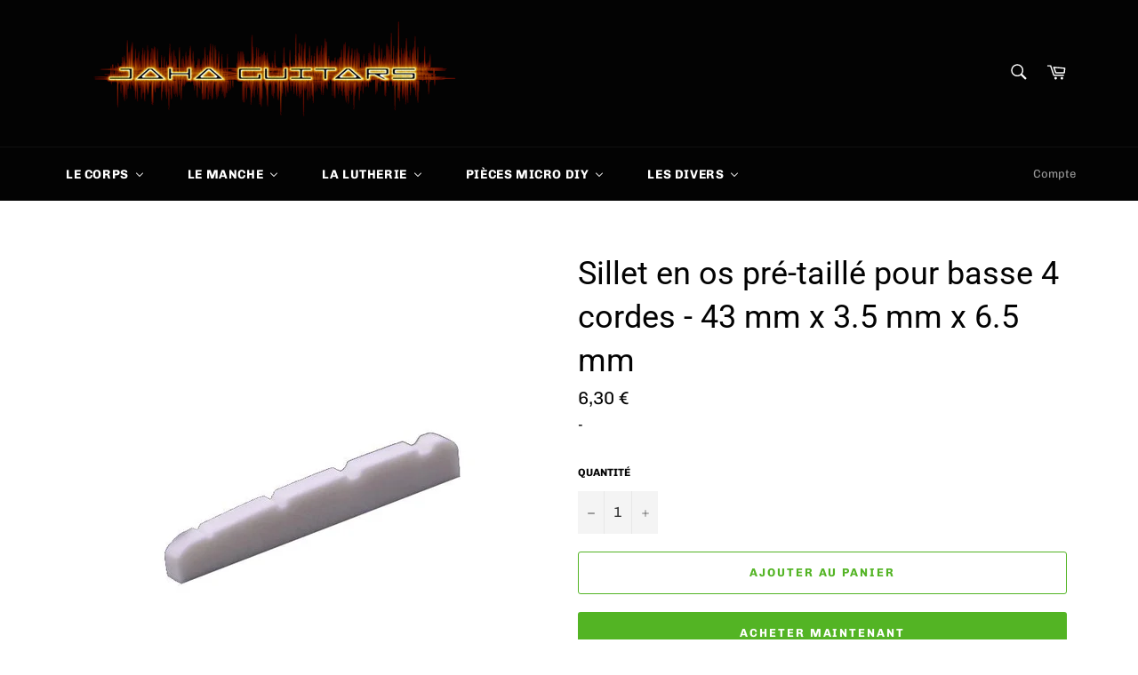

--- FILE ---
content_type: text/html; charset=utf-8
request_url: https://jahaguitars.com/products/sillet-en-os-pre-taille-pour-basse-4-cordes
body_size: 29109
content:
<!doctype html>
<!--[if IE 9]> <html class="ie9 no-js" lang="fr"> <![endif]-->
<!--[if (gt IE 9)|!(IE)]><!--> <html class="no-js" lang="fr"> <!--<![endif]-->
<head>
<meta name="google-site-verification" content="jeJWku71Ly88V2Q0S7nubhUWVDogWcNtscgnz-QCFFo" />
  <meta charset="utf-8">
  <meta http-equiv="X-UA-Compatible" content="IE=edge,chrome=1">
  <meta name="viewport" content="width=device-width,initial-scale=1">
  <meta name="theme-color" content="#030303">

  
    <link rel="shortcut icon" href="//jahaguitars.com/cdn/shop/files/icone_9d23ab54-5a1d-4aa2-aba0-4d1b7a15cb66_32x32.png?v=1613684985" type="image/png">
  
  
  <meta name="msvalidate.01" content="0EE3FE40D9C30327DEC17A0D51BCAA60" />

  <link rel="canonical" href="https://jahaguitars.com/products/sillet-en-os-pre-taille-pour-basse-4-cordes">
  <title>
  Sillet en os pré-taillé pour basse 4 cordes - 43 mm x 3.5 mm x 6.5 mm &ndash; Jaha guitars
  </title>

  
    <meta name="description" content="Sillet en os de bœuf pré-taillé pour guitare basse 4 cordes. Permet une meilleure transmission des vibrations des cordes au manche. Dimensions: 43 mm x 3.5 mm x 6.5 mm">
  

  <!-- /snippets/social-meta-tags.liquid -->




<meta property="og:site_name" content="Jaha guitars">
<meta property="og:url" content="https://jahaguitars.com/products/sillet-en-os-pre-taille-pour-basse-4-cordes">
<meta property="og:title" content="Sillet en os pré-taillé pour basse 4 cordes - 43 mm x 3.5 mm x 6.5 mm">
<meta property="og:type" content="product">
<meta property="og:description" content="Sillet en os de bœuf pré-taillé pour guitare basse 4 cordes. Permet une meilleure transmission des vibrations des cordes au manche. Dimensions: 43 mm x 3.5 mm x 6.5 mm">

  <meta property="og:price:amount" content="6,30">
  <meta property="og:price:currency" content="EUR">

<meta property="og:image" content="http://jahaguitars.com/cdn/shop/products/sillet-os-pretaille-basse-4cordes-1_1200x1200.jpg?v=1554742724">
<meta property="og:image:secure_url" content="https://jahaguitars.com/cdn/shop/products/sillet-os-pretaille-basse-4cordes-1_1200x1200.jpg?v=1554742724">


  <meta name="twitter:site" content="@GuitarsJaha">

<meta name="twitter:card" content="summary_large_image">
<meta name="twitter:title" content="Sillet en os pré-taillé pour basse 4 cordes - 43 mm x 3.5 mm x 6.5 mm">
<meta name="twitter:description" content="Sillet en os de bœuf pré-taillé pour guitare basse 4 cordes. Permet une meilleure transmission des vibrations des cordes au manche. Dimensions: 43 mm x 3.5 mm x 6.5 mm">


  <script>
    document.documentElement.className = document.documentElement.className.replace('no-js', 'js');
  </script>

  <link href="//jahaguitars.com/cdn/shop/t/4/assets/theme.scss.css?v=138035991271647861071756151043" rel="stylesheet" type="text/css" media="all" />

  <script>
    window.theme = window.theme || {};

    theme.strings = {
      stockAvailable: "1 restant",
      addToCart: "Ajouter au panier",
      soldOut: "Épuisé",
      unavailable: "Non disponible",
      noStockAvailable: "L\u0026#39;article n\u0026#39;a pu être ajouté à votre panier car il n\u0026#39;y en a pas assez en stock.",
      willNotShipUntil: "Sera expédié après [date]",
      willBeInStockAfter: "Sera en stock à compter de [date]",
      totalCartDiscount: "Vous économisez [savings]",
      addressError: "Vous ne trouvez pas cette adresse",
      addressNoResults: "Aucun résultat pour cette adresse",
      addressQueryLimit: "Vous avez dépassé la limite de Google utilisation de l'API. Envisager la mise à niveau à un \u003ca href=\"https:\/\/developers.google.com\/maps\/premium\/usage-limits\"\u003erégime spécial\u003c\/a\u003e.",
      authError: "Il y avait un problème authentifier votre compte Google Maps API."
    };
  </script>

  <!--[if (gt IE 9)|!(IE)]><!--><script src="//jahaguitars.com/cdn/shop/t/4/assets/lazysizes.min.js?v=56045284683979784691541269346" async="async"></script><!--<![endif]-->
  <!--[if lte IE 9]><script src="//jahaguitars.com/cdn/shop/t/4/assets/lazysizes.min.js?v=56045284683979784691541269346"></script><![endif]-->

  

  <!--[if (gt IE 9)|!(IE)]><!--><script src="//jahaguitars.com/cdn/shop/t/4/assets/vendor.js?v=39418018684300761971541269346" defer="defer"></script><!--<![endif]-->
  <!--[if lt IE 9]><script src="//jahaguitars.com/cdn/shop/t/4/assets/vendor.js?v=39418018684300761971541269346"></script><![endif]-->

  
    <script>
      window.theme = window.theme || {};
      theme.moneyFormat = "{{amount_with_comma_separator}} €";
    </script>
  

  <!--[if (gt IE 9)|!(IE)]><!--><script src="//jahaguitars.com/cdn/shop/t/4/assets/theme.js?v=129732373294915146321541380018" defer="defer"></script><!--<![endif]-->
  <!--[if lte IE 9]><script src="//jahaguitars.com/cdn/shop/t/4/assets/theme.js?v=129732373294915146321541380018"></script><![endif]-->

  
  
  <script>window.performance && window.performance.mark && window.performance.mark('shopify.content_for_header.start');</script><meta name="google-site-verification" content="jeJWku71Ly88V2Q0S7nubhUWVDogWcNtscgnz-QCFFo">
<meta id="shopify-digital-wallet" name="shopify-digital-wallet" content="/4358897779/digital_wallets/dialog">
<link rel="alternate" type="application/json+oembed" href="https://jahaguitars.com/products/sillet-en-os-pre-taille-pour-basse-4-cordes.oembed">
<script async="async" src="/checkouts/internal/preloads.js?locale=fr-FR"></script>
<script id="shopify-features" type="application/json">{"accessToken":"c820231a99be7f123d8adc920903cf2a","betas":["rich-media-storefront-analytics"],"domain":"jahaguitars.com","predictiveSearch":true,"shopId":4358897779,"locale":"fr"}</script>
<script>var Shopify = Shopify || {};
Shopify.shop = "jaha-guitars.myshopify.com";
Shopify.locale = "fr";
Shopify.currency = {"active":"EUR","rate":"1.0"};
Shopify.country = "FR";
Shopify.theme = {"name":"Venture","id":29483499635,"schema_name":"Venture","schema_version":"7.5.1","theme_store_id":775,"role":"main"};
Shopify.theme.handle = "null";
Shopify.theme.style = {"id":null,"handle":null};
Shopify.cdnHost = "jahaguitars.com/cdn";
Shopify.routes = Shopify.routes || {};
Shopify.routes.root = "/";</script>
<script type="module">!function(o){(o.Shopify=o.Shopify||{}).modules=!0}(window);</script>
<script>!function(o){function n(){var o=[];function n(){o.push(Array.prototype.slice.apply(arguments))}return n.q=o,n}var t=o.Shopify=o.Shopify||{};t.loadFeatures=n(),t.autoloadFeatures=n()}(window);</script>
<script id="shop-js-analytics" type="application/json">{"pageType":"product"}</script>
<script defer="defer" async type="module" src="//jahaguitars.com/cdn/shopifycloud/shop-js/modules/v2/client.init-shop-cart-sync_DyYWCJny.fr.esm.js"></script>
<script defer="defer" async type="module" src="//jahaguitars.com/cdn/shopifycloud/shop-js/modules/v2/chunk.common_BDBm0ZZC.esm.js"></script>
<script type="module">
  await import("//jahaguitars.com/cdn/shopifycloud/shop-js/modules/v2/client.init-shop-cart-sync_DyYWCJny.fr.esm.js");
await import("//jahaguitars.com/cdn/shopifycloud/shop-js/modules/v2/chunk.common_BDBm0ZZC.esm.js");

  window.Shopify.SignInWithShop?.initShopCartSync?.({"fedCMEnabled":true,"windoidEnabled":true});

</script>
<script>(function() {
  var isLoaded = false;
  function asyncLoad() {
    if (isLoaded) return;
    isLoaded = true;
    var urls = ["https:\/\/chimpstatic.com\/mcjs-connected\/js\/users\/eb8584c33710bbfc3ff2c72b5\/01a1ee4e20b431f13c264dfc4.js?shop=jaha-guitars.myshopify.com","https:\/\/cdn.recovermycart.com\/scripts\/keepcart\/CartJS.min.js?shop=jaha-guitars.myshopify.com\u0026shop=jaha-guitars.myshopify.com"];
    for (var i = 0; i < urls.length; i++) {
      var s = document.createElement('script');
      s.type = 'text/javascript';
      s.async = true;
      s.src = urls[i];
      var x = document.getElementsByTagName('script')[0];
      x.parentNode.insertBefore(s, x);
    }
  };
  if(window.attachEvent) {
    window.attachEvent('onload', asyncLoad);
  } else {
    window.addEventListener('load', asyncLoad, false);
  }
})();</script>
<script id="__st">var __st={"a":4358897779,"offset":3600,"reqid":"1db76f66-044b-44cb-876a-b705ad3f918b-1768893206","pageurl":"jahaguitars.com\/products\/sillet-en-os-pre-taille-pour-basse-4-cordes","u":"dc1e392716aa","p":"product","rtyp":"product","rid":970743185523};</script>
<script>window.ShopifyPaypalV4VisibilityTracking = true;</script>
<script id="captcha-bootstrap">!function(){'use strict';const t='contact',e='account',n='new_comment',o=[[t,t],['blogs',n],['comments',n],[t,'customer']],c=[[e,'customer_login'],[e,'guest_login'],[e,'recover_customer_password'],[e,'create_customer']],r=t=>t.map((([t,e])=>`form[action*='/${t}']:not([data-nocaptcha='true']) input[name='form_type'][value='${e}']`)).join(','),a=t=>()=>t?[...document.querySelectorAll(t)].map((t=>t.form)):[];function s(){const t=[...o],e=r(t);return a(e)}const i='password',u='form_key',d=['recaptcha-v3-token','g-recaptcha-response','h-captcha-response',i],f=()=>{try{return window.sessionStorage}catch{return}},m='__shopify_v',_=t=>t.elements[u];function p(t,e,n=!1){try{const o=window.sessionStorage,c=JSON.parse(o.getItem(e)),{data:r}=function(t){const{data:e,action:n}=t;return t[m]||n?{data:e,action:n}:{data:t,action:n}}(c);for(const[e,n]of Object.entries(r))t.elements[e]&&(t.elements[e].value=n);n&&o.removeItem(e)}catch(o){console.error('form repopulation failed',{error:o})}}const l='form_type',E='cptcha';function T(t){t.dataset[E]=!0}const w=window,h=w.document,L='Shopify',v='ce_forms',y='captcha';let A=!1;((t,e)=>{const n=(g='f06e6c50-85a8-45c8-87d0-21a2b65856fe',I='https://cdn.shopify.com/shopifycloud/storefront-forms-hcaptcha/ce_storefront_forms_captcha_hcaptcha.v1.5.2.iife.js',D={infoText:'Protégé par hCaptcha',privacyText:'Confidentialité',termsText:'Conditions'},(t,e,n)=>{const o=w[L][v],c=o.bindForm;if(c)return c(t,g,e,D).then(n);var r;o.q.push([[t,g,e,D],n]),r=I,A||(h.body.append(Object.assign(h.createElement('script'),{id:'captcha-provider',async:!0,src:r})),A=!0)});var g,I,D;w[L]=w[L]||{},w[L][v]=w[L][v]||{},w[L][v].q=[],w[L][y]=w[L][y]||{},w[L][y].protect=function(t,e){n(t,void 0,e),T(t)},Object.freeze(w[L][y]),function(t,e,n,w,h,L){const[v,y,A,g]=function(t,e,n){const i=e?o:[],u=t?c:[],d=[...i,...u],f=r(d),m=r(i),_=r(d.filter((([t,e])=>n.includes(e))));return[a(f),a(m),a(_),s()]}(w,h,L),I=t=>{const e=t.target;return e instanceof HTMLFormElement?e:e&&e.form},D=t=>v().includes(t);t.addEventListener('submit',(t=>{const e=I(t);if(!e)return;const n=D(e)&&!e.dataset.hcaptchaBound&&!e.dataset.recaptchaBound,o=_(e),c=g().includes(e)&&(!o||!o.value);(n||c)&&t.preventDefault(),c&&!n&&(function(t){try{if(!f())return;!function(t){const e=f();if(!e)return;const n=_(t);if(!n)return;const o=n.value;o&&e.removeItem(o)}(t);const e=Array.from(Array(32),(()=>Math.random().toString(36)[2])).join('');!function(t,e){_(t)||t.append(Object.assign(document.createElement('input'),{type:'hidden',name:u})),t.elements[u].value=e}(t,e),function(t,e){const n=f();if(!n)return;const o=[...t.querySelectorAll(`input[type='${i}']`)].map((({name:t})=>t)),c=[...d,...o],r={};for(const[a,s]of new FormData(t).entries())c.includes(a)||(r[a]=s);n.setItem(e,JSON.stringify({[m]:1,action:t.action,data:r}))}(t,e)}catch(e){console.error('failed to persist form',e)}}(e),e.submit())}));const S=(t,e)=>{t&&!t.dataset[E]&&(n(t,e.some((e=>e===t))),T(t))};for(const o of['focusin','change'])t.addEventListener(o,(t=>{const e=I(t);D(e)&&S(e,y())}));const B=e.get('form_key'),M=e.get(l),P=B&&M;t.addEventListener('DOMContentLoaded',(()=>{const t=y();if(P)for(const e of t)e.elements[l].value===M&&p(e,B);[...new Set([...A(),...v().filter((t=>'true'===t.dataset.shopifyCaptcha))])].forEach((e=>S(e,t)))}))}(h,new URLSearchParams(w.location.search),n,t,e,['guest_login'])})(!0,!0)}();</script>
<script integrity="sha256-4kQ18oKyAcykRKYeNunJcIwy7WH5gtpwJnB7kiuLZ1E=" data-source-attribution="shopify.loadfeatures" defer="defer" src="//jahaguitars.com/cdn/shopifycloud/storefront/assets/storefront/load_feature-a0a9edcb.js" crossorigin="anonymous"></script>
<script data-source-attribution="shopify.dynamic_checkout.dynamic.init">var Shopify=Shopify||{};Shopify.PaymentButton=Shopify.PaymentButton||{isStorefrontPortableWallets:!0,init:function(){window.Shopify.PaymentButton.init=function(){};var t=document.createElement("script");t.src="https://jahaguitars.com/cdn/shopifycloud/portable-wallets/latest/portable-wallets.fr.js",t.type="module",document.head.appendChild(t)}};
</script>
<script data-source-attribution="shopify.dynamic_checkout.buyer_consent">
  function portableWalletsHideBuyerConsent(e){var t=document.getElementById("shopify-buyer-consent"),n=document.getElementById("shopify-subscription-policy-button");t&&n&&(t.classList.add("hidden"),t.setAttribute("aria-hidden","true"),n.removeEventListener("click",e))}function portableWalletsShowBuyerConsent(e){var t=document.getElementById("shopify-buyer-consent"),n=document.getElementById("shopify-subscription-policy-button");t&&n&&(t.classList.remove("hidden"),t.removeAttribute("aria-hidden"),n.addEventListener("click",e))}window.Shopify?.PaymentButton&&(window.Shopify.PaymentButton.hideBuyerConsent=portableWalletsHideBuyerConsent,window.Shopify.PaymentButton.showBuyerConsent=portableWalletsShowBuyerConsent);
</script>
<script>
  function portableWalletsCleanup(e){e&&e.src&&console.error("Failed to load portable wallets script "+e.src);var t=document.querySelectorAll("shopify-accelerated-checkout .shopify-payment-button__skeleton, shopify-accelerated-checkout-cart .wallet-cart-button__skeleton"),e=document.getElementById("shopify-buyer-consent");for(let e=0;e<t.length;e++)t[e].remove();e&&e.remove()}function portableWalletsNotLoadedAsModule(e){e instanceof ErrorEvent&&"string"==typeof e.message&&e.message.includes("import.meta")&&"string"==typeof e.filename&&e.filename.includes("portable-wallets")&&(window.removeEventListener("error",portableWalletsNotLoadedAsModule),window.Shopify.PaymentButton.failedToLoad=e,"loading"===document.readyState?document.addEventListener("DOMContentLoaded",window.Shopify.PaymentButton.init):window.Shopify.PaymentButton.init())}window.addEventListener("error",portableWalletsNotLoadedAsModule);
</script>

<script type="module" src="https://jahaguitars.com/cdn/shopifycloud/portable-wallets/latest/portable-wallets.fr.js" onError="portableWalletsCleanup(this)" crossorigin="anonymous"></script>
<script nomodule>
  document.addEventListener("DOMContentLoaded", portableWalletsCleanup);
</script>

<script id='scb4127' type='text/javascript' async='' src='https://jahaguitars.com/cdn/shopifycloud/privacy-banner/storefront-banner.js'></script><link id="shopify-accelerated-checkout-styles" rel="stylesheet" media="screen" href="https://jahaguitars.com/cdn/shopifycloud/portable-wallets/latest/accelerated-checkout-backwards-compat.css" crossorigin="anonymous">
<style id="shopify-accelerated-checkout-cart">
        #shopify-buyer-consent {
  margin-top: 1em;
  display: inline-block;
  width: 100%;
}

#shopify-buyer-consent.hidden {
  display: none;
}

#shopify-subscription-policy-button {
  background: none;
  border: none;
  padding: 0;
  text-decoration: underline;
  font-size: inherit;
  cursor: pointer;
}

#shopify-subscription-policy-button::before {
  box-shadow: none;
}

      </style>

<script>window.performance && window.performance.mark && window.performance.mark('shopify.content_for_header.end');</script>
  
<meta name="p:domain_verify" content="a3e7ed1962960ecc31c07a90fc157786"/>  
  


<script>window.__pagefly_analytics_settings__={"acceptTracking":true};</script>
 

<script>window.__pagefly_analytics_settings__={"acceptTracking":true};</script>
 

<!-- BEGIN app block: shopify://apps/pandectes-gdpr/blocks/banner/58c0baa2-6cc1-480c-9ea6-38d6d559556a -->
  
    
      <!-- TCF is active, scripts are loaded above -->
      
      <script>
        
          window.PandectesSettings = {"store":{"id":4358897779,"plan":"basic","theme":"Venture","primaryLocale":"fr","adminMode":false,"headless":false,"storefrontRootDomain":"","checkoutRootDomain":"","storefrontAccessToken":""},"tsPublished":1756151284,"declaration":{"declDays":"","declName":"","declPath":"","declType":"","isActive":false,"showType":true,"declHours":"","declYears":"","declDomain":"","declMonths":"","declMinutes":"","declPurpose":"","declSeconds":"","declSession":"","showPurpose":false,"declProvider":"","showProvider":true,"declIntroText":"","declRetention":"","declFirstParty":"","declThirdParty":"","showDateGenerated":true},"language":{"unpublished":[],"languageMode":"Single","fallbackLanguage":"fr","languageDetection":"locale","languagesSupported":[]},"texts":{"managed":{"headerText":{"fr":"Nous respectons votre vie privée"},"consentText":{"fr":"Ce site utilise des cookies pour vous garantir la meilleure expérience."},"linkText":{"fr":"Apprendre encore plus"},"imprintText":{"fr":"Imprimer"},"googleLinkText":{"fr":"Conditions de confidentialité de Google"},"allowButtonText":{"fr":"J'accepte"},"denyButtonText":{"fr":"Déclin"},"dismissButtonText":{"fr":"D'accord"},"leaveSiteButtonText":{"fr":"Quitter ce site"},"preferencesButtonText":{"fr":"Préférences"},"cookiePolicyText":{"fr":"Politique de cookies"},"preferencesPopupTitleText":{"fr":"Gérer les préférences de consentement"},"preferencesPopupIntroText":{"fr":"Nous utilisons des cookies pour optimiser les fonctionnalités du site Web, analyser les performances et vous offrir une expérience personnalisée. Certains cookies sont indispensables au bon fonctionnement et au bon fonctionnement du site. Ces cookies ne peuvent pas être désactivés. Dans cette fenêtre, vous pouvez gérer votre préférence de cookies."},"preferencesPopupSaveButtonText":{"fr":"Enregistrer les préférences"},"preferencesPopupCloseButtonText":{"fr":"proche"},"preferencesPopupAcceptAllButtonText":{"fr":"Accepter tout"},"preferencesPopupRejectAllButtonText":{"fr":"Tout rejeter"},"cookiesDetailsText":{"fr":"Détails des cookies"},"preferencesPopupAlwaysAllowedText":{"fr":"Toujours activé"},"accessSectionParagraphText":{"fr":"Vous avez le droit de pouvoir accéder à vos données à tout moment."},"accessSectionTitleText":{"fr":"Portabilité des données"},"accessSectionAccountInfoActionText":{"fr":"Données personnelles"},"accessSectionDownloadReportActionText":{"fr":"Tout télécharger"},"accessSectionGDPRRequestsActionText":{"fr":"Demandes des personnes concernées"},"accessSectionOrdersRecordsActionText":{"fr":"Ordres"},"rectificationSectionParagraphText":{"fr":"Vous avez le droit de demander la mise à jour de vos données chaque fois que vous le jugez approprié."},"rectificationSectionTitleText":{"fr":"Rectification des données"},"rectificationCommentPlaceholder":{"fr":"Décrivez ce que vous souhaitez mettre à jour"},"rectificationCommentValidationError":{"fr":"Un commentaire est requis"},"rectificationSectionEditAccountActionText":{"fr":"Demander une mise à jour"},"erasureSectionTitleText":{"fr":"Droit à l'oubli"},"erasureSectionParagraphText":{"fr":"Vous avez le droit de demander que toutes vos données soient effacées. Après cela, vous ne pourrez plus accéder à votre compte."},"erasureSectionRequestDeletionActionText":{"fr":"Demander la suppression des données personnelles"},"consentDate":{"fr":"Date de consentement"},"consentId":{"fr":"ID de consentement"},"consentSectionChangeConsentActionText":{"fr":"Modifier la préférence de consentement"},"consentSectionConsentedText":{"fr":"Vous avez consenti à la politique de cookies de ce site Web sur"},"consentSectionNoConsentText":{"fr":"Vous n'avez pas consenti à la politique de cookies de ce site Web."},"consentSectionTitleText":{"fr":"Votre consentement aux cookies"},"consentStatus":{"fr":"Préférence de consentement"},"confirmationFailureMessage":{"fr":"Votre demande n'a pas été vérifiée. Veuillez réessayer et si le problème persiste, contactez le propriétaire du magasin pour obtenir de l'aide"},"confirmationFailureTitle":{"fr":"Un problème est survenu"},"confirmationSuccessMessage":{"fr":"Nous reviendrons rapidement vers vous quant à votre demande."},"confirmationSuccessTitle":{"fr":"Votre demande est vérifiée"},"guestsSupportEmailFailureMessage":{"fr":"Votre demande n'a pas été soumise. Veuillez réessayer et si le problème persiste, contactez le propriétaire du magasin pour obtenir de l'aide."},"guestsSupportEmailFailureTitle":{"fr":"Un problème est survenu"},"guestsSupportEmailPlaceholder":{"fr":"Adresse e-mail"},"guestsSupportEmailSuccessMessage":{"fr":"Si vous êtes inscrit en tant que client de ce magasin, vous recevrez bientôt un e-mail avec des instructions sur la marche à suivre."},"guestsSupportEmailSuccessTitle":{"fr":"Merci pour votre requête"},"guestsSupportEmailValidationError":{"fr":"L'email n'est pas valide"},"guestsSupportInfoText":{"fr":"Veuillez vous connecter avec votre compte client pour continuer."},"submitButton":{"fr":"Soumettre"},"submittingButton":{"fr":"Soumission..."},"cancelButton":{"fr":"Annuler"},"declIntroText":{"fr":"Nous utilisons des cookies pour optimiser les fonctionnalités du site Web, analyser les performances et vous offrir une expérience personnalisée. Certains cookies sont indispensables au bon fonctionnement et au bon fonctionnement du site Web. Ces cookies ne peuvent pas être désactivés. Dans cette fenêtre, vous pouvez gérer vos préférences en matière de cookies."},"declName":{"fr":"Nom"},"declPurpose":{"fr":"But"},"declType":{"fr":"Type"},"declRetention":{"fr":"Rétention"},"declProvider":{"fr":"Fournisseur"},"declFirstParty":{"fr":"Première partie"},"declThirdParty":{"fr":"Tierce partie"},"declSeconds":{"fr":"secondes"},"declMinutes":{"fr":"minutes"},"declHours":{"fr":"heures"},"declDays":{"fr":"jours"},"declMonths":{"fr":"mois"},"declYears":{"fr":"années"},"declSession":{"fr":"Session"},"declDomain":{"fr":"Domaine"},"declPath":{"fr":"Chemin"}},"categories":{"strictlyNecessaryCookiesTitleText":{"fr":"Cookies strictement nécessaires"},"strictlyNecessaryCookiesDescriptionText":{"fr":"Ces cookies sont essentiels pour vous permettre de vous déplacer sur le site Web et d'utiliser ses fonctionnalités, telles que l'accès aux zones sécurisées du site Web. Le site Web ne peut pas fonctionner correctement sans ces cookies."},"functionalityCookiesTitleText":{"fr":"Cookies fonctionnels"},"functionalityCookiesDescriptionText":{"fr":"Ces cookies permettent au site de fournir des fonctionnalités et une personnalisation améliorées. Ils peuvent être définis par nous ou par des fournisseurs tiers dont nous avons ajouté les services à nos pages. Si vous n'autorisez pas ces cookies, certains ou tous ces services peuvent ne pas fonctionner correctement."},"performanceCookiesTitleText":{"fr":"Cookies de performances"},"performanceCookiesDescriptionText":{"fr":"Ces cookies nous permettent de surveiller et d'améliorer les performances de notre site Web. Par exemple, ils nous permettent de compter les visites, d'identifier les sources de trafic et de voir quelles parties du site sont les plus populaires."},"targetingCookiesTitleText":{"fr":"Ciblage des cookies"},"targetingCookiesDescriptionText":{"fr":"Ces cookies peuvent être installés via notre site par nos partenaires publicitaires. Ils peuvent être utilisés par ces sociétés pour établir un profil de vos intérêts et vous montrer des publicités pertinentes sur d'autres sites. Ils ne stockent pas directement d'informations personnelles, mais sont basés sur l'identification unique de votre navigateur et de votre appareil Internet. Si vous n'autorisez pas ces cookies, vous bénéficierez d'une publicité moins ciblée."},"unclassifiedCookiesTitleText":{"fr":"Cookies non classés"},"unclassifiedCookiesDescriptionText":{"fr":"Les cookies non classés sont des cookies que nous sommes en train de classer avec les fournisseurs de cookies individuels."}},"auto":{}},"library":{"previewMode":false,"fadeInTimeout":0,"defaultBlocked":7,"showLink":true,"showImprintLink":false,"showGoogleLink":false,"enabled":true,"cookie":{"expiryDays":365,"secure":true,"domain":""},"dismissOnScroll":false,"dismissOnWindowClick":false,"dismissOnTimeout":false,"palette":{"popup":{"background":"#FFFFFF","backgroundForCalculations":{"a":1,"b":255,"g":255,"r":255},"text":"#000000"},"button":{"background":"transparent","backgroundForCalculations":{"a":1,"b":255,"g":255,"r":255},"text":"#000000","textForCalculation":{"a":1,"b":0,"g":0,"r":0},"border":"#000000"}},"content":{"href":"/policies/privacy-policy","imprintHref":"","close":"&#10005;","target":"","logo":"<img class=\"cc-banner-logo\" style=\"max-height: 40px;\" src=\"https://jaha-guitars.myshopify.com/cdn/shop/files/pandectes-banner-logo.png\" alt=\"Cookie banner\" />"},"window":"<div role=\"dialog\" aria-label=\"{{header}}\" aria-describedby=\"cookieconsent:desc\" id=\"pandectes-banner\" class=\"cc-window-wrapper cc-top-wrapper\"><div class=\"pd-cookie-banner-window cc-window {{classes}}\"><!--googleoff: all-->{{children}}<!--googleon: all--></div></div>","compliance":{"opt-both":"<div class=\"cc-compliance cc-highlight\">{{deny}}{{allow}}</div>"},"type":"opt-both","layouts":{"basic":"{{logo}}{{messagelink}}{{compliance}}{{close}}"},"position":"top","theme":"wired","revokable":true,"animateRevokable":false,"revokableReset":false,"revokableLogoUrl":"https://jaha-guitars.myshopify.com/cdn/shop/files/pandectes-reopen-logo.png","revokablePlacement":"bottom-left","revokableMarginHorizontal":15,"revokableMarginVertical":15,"static":false,"autoAttach":true,"hasTransition":true,"blacklistPage":[""],"elements":{"close":"<button aria-label=\"\" type=\"button\" class=\"cc-close\">{{close}}</button>","dismiss":"<button type=\"button\" class=\"cc-btn cc-btn-decision cc-dismiss\">{{dismiss}}</button>","allow":"<button type=\"button\" class=\"cc-btn cc-btn-decision cc-allow\">{{allow}}</button>","deny":"<button type=\"button\" class=\"cc-btn cc-btn-decision cc-deny\">{{deny}}</button>","preferences":"<button type=\"button\" class=\"cc-btn cc-settings\" onclick=\"Pandectes.fn.openPreferences()\">{{preferences}}</button>"}},"geolocation":{"auOnly":false,"brOnly":false,"caOnly":false,"chOnly":false,"euOnly":false,"jpOnly":false,"nzOnly":false,"thOnly":false,"zaOnly":false,"canadaOnly":false,"globalVisibility":true},"dsr":{"guestsSupport":false,"accessSectionDownloadReportAuto":false},"banner":{"resetTs":1756150863,"extraCss":"        .cc-banner-logo {max-width: 24em!important;}    @media(min-width: 768px) {.cc-window.cc-floating{max-width: 24em!important;width: 24em!important;}}    .cc-message, .pd-cookie-banner-window .cc-header, .cc-logo {text-align: left}    .cc-window-wrapper{z-index: 2147483647;}    .cc-window{z-index: 2147483647;font-family: inherit;}    .pd-cookie-banner-window .cc-header{font-family: inherit;}    .pd-cp-ui{font-family: inherit; background-color: #FFFFFF;color:#000000;}    button.pd-cp-btn, a.pd-cp-btn{}    input + .pd-cp-preferences-slider{background-color: rgba(0, 0, 0, 0.3)}    .pd-cp-scrolling-section::-webkit-scrollbar{background-color: rgba(0, 0, 0, 0.3)}    input:checked + .pd-cp-preferences-slider{background-color: rgba(0, 0, 0, 1)}    .pd-cp-scrolling-section::-webkit-scrollbar-thumb {background-color: rgba(0, 0, 0, 1)}    .pd-cp-ui-close{color:#000000;}    .pd-cp-preferences-slider:before{background-color: #FFFFFF}    .pd-cp-title:before {border-color: #000000!important}    .pd-cp-preferences-slider{background-color:#000000}    .pd-cp-toggle{color:#000000!important}    @media(max-width:699px) {.pd-cp-ui-close-top svg {fill: #000000}}    .pd-cp-toggle:hover,.pd-cp-toggle:visited,.pd-cp-toggle:active{color:#000000!important}    .pd-cookie-banner-window {box-shadow: 0 0 18px rgb(0 0 0 / 20%);}  ","customJavascript":{"useButtons":true},"showPoweredBy":false,"logoHeight":40,"revokableTrigger":false,"hybridStrict":false,"cookiesBlockedByDefault":"7","isActive":true,"implicitSavePreferences":false,"cookieIcon":false,"blockBots":false,"showCookiesDetails":true,"hasTransition":true,"blockingPage":false,"showOnlyLandingPage":false,"leaveSiteUrl":"https://pandectes.io","linkRespectStoreLang":false},"cookies":{"0":[{"name":"localization","type":"http","domain":"jahaguitars.com","path":"/","provider":"Shopify","firstParty":true,"retention":"1 year(s)","expires":1,"unit":"declYears","purpose":{"fr":"Localisation de boutique Shopify"}},{"name":"_shopify_country","type":"http","domain":"jahaguitars.com","path":"/","provider":"Shopify","firstParty":true,"retention":"30 minute(s)","expires":30,"unit":"declMinutes","purpose":{"fr":"Utilisé en relation avec le paiement."}},{"name":"cart_currency","type":"http","domain":"jahaguitars.com","path":"/","provider":"Shopify","firstParty":true,"retention":"2 week(s)","expires":2,"unit":"declWeeks","purpose":{"fr":"Le cookie est nécessaire pour la fonction de paiement et de paiement sécurisé sur le site Web. Cette fonction est fournie par shopify.com."}},{"name":"cart","type":"http","domain":"jahaguitars.com","path":"/","provider":"Shopify","firstParty":true,"retention":"2 week(s)","expires":2,"unit":"declWeeks","purpose":{"fr":"Nécessaire pour la fonctionnalité de panier d'achat sur le site Web."}},{"name":"shopify_pay_redirect","type":"http","domain":"jahaguitars.com","path":"/","provider":"Shopify","firstParty":true,"retention":"1 year(s)","expires":1,"unit":"declYears","purpose":{"fr":"Le cookie est nécessaire pour la fonction de paiement et de paiement sécurisé sur le site Web. Cette fonction est fournie par shopify.com."}},{"name":"shopify_pay","type":"http","domain":"jahaguitars.com","path":"/","provider":"Shopify","firstParty":true,"retention":"1 year(s)","expires":1,"unit":"declYears","purpose":{"fr":"Utilisé en relation avec le paiement."}},{"name":"_abv","type":"http","domain":"jahaguitars.com","path":"/","provider":"Shopify","firstParty":true,"retention":"1 year(s)","expires":1,"unit":"declYears","purpose":{"fr":"Conserver l’état réduit de la barre d’administration."}},{"name":"_identity_session","type":"http","domain":"jahaguitars.com","path":"/","provider":"Shopify","firstParty":true,"retention":"2 year(s)","expires":2,"unit":"declYears","purpose":{"fr":"Contient l&#39;identifiant de session d&#39;identité de l&#39;utilisateur."}},{"name":"_master_udr","type":"http","domain":"jahaguitars.com","path":"/","provider":"Shopify","firstParty":true,"retention":"Session","expires":1,"unit":"declSeconds","purpose":{"fr":"Identifiant permanent de l&#39;appareil."}},{"name":"user","type":"http","domain":"jahaguitars.com","path":"/","provider":"Shopify","firstParty":true,"retention":"1 year(s)","expires":1,"unit":"declYears","purpose":{"fr":"Utilisé en relation avec la connexion à la boutique."}},{"name":"user_cross_site","type":"http","domain":"jahaguitars.com","path":"/","provider":"Shopify","firstParty":true,"retention":"1 year(s)","expires":1,"unit":"declYears","purpose":{"fr":"Utilisé en relation avec la connexion à la boutique."}},{"name":"discount_code","type":"http","domain":"jahaguitars.com","path":"/","provider":"Shopify","firstParty":true,"retention":"Session","expires":1,"unit":"declDays","purpose":{"fr":"Stores a discount code (received from an online store visit with a URL parameter) in order to the next checkout."}},{"name":"shop_pay_accelerated","type":"http","domain":"jahaguitars.com","path":"/","provider":"Shopify","firstParty":true,"retention":"1 year(s)","expires":1,"unit":"declYears","purpose":{"fr":"Indicates if a buyer is eligible for Shop Pay accelerated checkout."}},{"name":"order","type":"http","domain":"jahaguitars.com","path":"/","provider":"Shopify","firstParty":true,"retention":"3 week(s)","expires":3,"unit":"declWeeks","purpose":{"fr":"Used to allow access to the data of the order details page of the buyer."}},{"name":"login_with_shop_finalize","type":"http","domain":"jahaguitars.com","path":"/","provider":"Shopify","firstParty":true,"retention":"5 minute(s)","expires":5,"unit":"declMinutes","purpose":{"fr":"Used to facilitate login with Shop."}},{"name":"auth_state_*","type":"http","domain":"jahaguitars.com","path":"/","provider":"Shopify","firstParty":true,"retention":"25 minute(s)","expires":25,"unit":"declMinutes","purpose":{"fr":""}},{"name":"_tracking_consent","type":"http","domain":".jahaguitars.com","path":"/","provider":"Shopify","firstParty":true,"retention":"1 year(s)","expires":1,"unit":"declYears","purpose":{"fr":"Préférences de suivi."}},{"name":"_ab","type":"http","domain":"jahaguitars.com","path":"/","provider":"Shopify","firstParty":true,"retention":"1 year(s)","expires":1,"unit":"declYears","purpose":{"fr":"Utilisé en relation avec l'accès à l'administrateur."}},{"name":"keep_alive","type":"http","domain":"jahaguitars.com","path":"/","provider":"Shopify","firstParty":true,"retention":"Session","expires":-56,"unit":"declYears","purpose":{"fr":"Utilisé en relation avec la localisation de l'acheteur."}},{"name":"storefront_digest","type":"http","domain":"jahaguitars.com","path":"/","provider":"Shopify","firstParty":true,"retention":"1 year(s)","expires":1,"unit":"declYears","purpose":{"fr":"Utilisé en relation avec la connexion client."}},{"name":"_shopify_essential_\t","type":"http","domain":"jahaguitars.com","path":"/","provider":"Shopify","firstParty":true,"retention":"1 year(s)","expires":1,"unit":"declYears","purpose":{"fr":"Contains an opaque token that is used to identify a device for all essential purposes."}},{"name":"identity-state","type":"http","domain":"jahaguitars.com","path":"/","provider":"Shopify","firstParty":true,"retention":"1 day(s)","expires":1,"unit":"declDays","purpose":{"fr":"Stores state before redirecting customers to identity authentication.\t"}},{"name":"_merchant_essential","type":"http","domain":"jahaguitars.com","path":"/","provider":"Shopify","firstParty":true,"retention":"1 year(s)","expires":1,"unit":"declYears","purpose":{"fr":"Contains essential information for the correct functionality of merchant surfaces such as the admin area."}},{"name":"master_device_id","type":"http","domain":"jahaguitars.com","path":"/","provider":"Shopify","firstParty":true,"retention":"1 year(s)","expires":1,"unit":"declYears","purpose":{"fr":"Utilisé en relation avec la connexion marchand."}},{"name":"_shopify_essential","type":"http","domain":"jahaguitars.com","path":"/","provider":"Shopify","firstParty":true,"retention":"1 year(s)","expires":1,"unit":"declYears","purpose":{"fr":"Utilisé sur la page des comptes."}},{"name":"_shopify_test","type":"http","domain":"com","path":"/","provider":"Shopify","firstParty":false,"retention":"Session","expires":1,"unit":"declSeconds","purpose":{"fr":"A test cookie used by Shopify to verify the store's setup."}},{"name":"_shopify_test","type":"http","domain":"jahaguitars.com","path":"/","provider":"Shopify","firstParty":true,"retention":"Session","expires":1,"unit":"declSeconds","purpose":{"fr":"A test cookie used by Shopify to verify the store's setup."}}],"1":[{"name":"rmc_logged_in_at","type":"http","domain":"jahaguitars.com","path":"/","provider":"Marsello","firstParty":true,"retention":"Session","expires":-56,"unit":"declYears","purpose":{"fr":"Utilisé par l&#39;application Abandoned Cart Recovery."}},{"name":"shopify_override_user_locale","type":"http","domain":"jahaguitars.com","path":"/","provider":"Shopify","firstParty":true,"retention":"1 year(s)","expires":1,"unit":"declYears","purpose":{"fr":"Used as a mechanism to set User locale in admin."}}],"2":[{"name":"_orig_referrer","type":"http","domain":"jahaguitars.com","path":"/","provider":"Shopify","firstParty":true,"retention":"2 week(s)","expires":2,"unit":"declWeeks","purpose":{"fr":"Suit les pages de destination."}},{"name":"_landing_page","type":"http","domain":"jahaguitars.com","path":"/","provider":"Shopify","firstParty":true,"retention":"2 week(s)","expires":2,"unit":"declWeeks","purpose":{"fr":"Suit les pages de destination."}},{"name":"shop_analytics","type":"http","domain":"jahaguitars.com","path":"/","provider":"Shopify","firstParty":true,"retention":"1 year(s)","expires":1,"unit":"declYears","purpose":{"fr":"Analyses Shopify."}},{"name":"_shopify_y","type":"http","domain":"jahaguitars.com","path":"/","provider":"Shopify","firstParty":true,"retention":"1 year(s)","expires":1,"unit":"declYears","purpose":{"fr":"Analyses Shopify."}},{"name":"_merchant_analytics","type":"http","domain":"jahaguitars.com","path":"/","provider":"Shopify","firstParty":true,"retention":"1 year(s)","expires":1,"unit":"declYears","purpose":{"fr":"Contains analytics data for the merchant session."}},{"name":"_shopify_analytics","type":"http","domain":"jahaguitars.com","path":"/","provider":"Shopify","firstParty":true,"retention":"1 year(s)","expires":1,"unit":"declYears","purpose":{"fr":"Contains analytics data for buyer surfaces such as the storefront or checkout."}}],"4":[{"name":"_shopify_marketing","type":"http","domain":"jahaguitars.com","path":"/","provider":"Shopify","firstParty":true,"retention":"1 year(s)","expires":1,"unit":"declYears","purpose":{"fr":"Contains marketing data for buyer surfaces such as the storefront or checkout."}}],"8":[]},"blocker":{"isActive":false,"googleConsentMode":{"id":"","analyticsId":"","adwordsId":"","isActive":false,"adStorageCategory":4,"analyticsStorageCategory":2,"personalizationStorageCategory":1,"functionalityStorageCategory":1,"customEvent":false,"securityStorageCategory":0,"redactData":false,"urlPassthrough":false,"dataLayerProperty":"dataLayer","waitForUpdate":500,"useNativeChannel":false,"debugMode":false},"facebookPixel":{"id":"","isActive":false,"ldu":false},"microsoft":{"isActive":false,"uetTags":""},"rakuten":{"isActive":false,"cmp":false,"ccpa":false},"klaviyoIsActive":false,"gpcIsActive":true,"clarity":{"isActive":false,"id":""},"defaultBlocked":7,"patterns":{"whiteList":[],"blackList":{"1":[],"2":[],"4":[],"8":[]},"iframesWhiteList":[],"iframesBlackList":{"1":[],"2":[],"4":[],"8":[]},"beaconsWhiteList":[],"beaconsBlackList":{"1":[],"2":[],"4":[],"8":[]}}}};
        
        window.addEventListener('DOMContentLoaded', function(){
          const script = document.createElement('script');
          
            script.src = "https://cdn.shopify.com/extensions/019bd5ea-1b0e-7a2f-9987-841d0997d3f9/gdpr-230/assets/pandectes-core.js";
          
          script.defer = true;
          document.body.appendChild(script);
        })
      </script>
    
  


<!-- END app block --><!-- BEGIN app block: shopify://apps/buddha-mega-menu-navigation/blocks/megamenu/dbb4ce56-bf86-4830-9b3d-16efbef51c6f -->
<script>
        var productImageAndPrice = [],
            collectionImages = [],
            articleImages = [],
            mmLivIcons = false,
            mmFlipClock = false,
            mmFixesUseJquery = false,
            mmNumMMI = 5,
            mmSchemaTranslation = {},
            mmMenuStrings =  {"menuStrings":{"default":{"Le corps":"Le corps","Les corps de guitare":"Les corps de guitare","Les attache-courroie":"Les attache-courroie","Les pickguards":"Les pickguards","Les pickguards télé":"Les pickguards télé","Les pickguards strat":"Les pickguards strat","Les pickguards divers":"Les pickguards divers","Les Chevalets":"Les Chevalets","Guitare acoustique":"Guitare acoustique","Guitare basse":"Guitare basse","Guitare électrique":"Guitare électrique","Les Tune-O-Matic":"Les Tune-O-Matic","Les chevalets télé":"Les chevalets télé","Les chevalets fixes":"Les chevalets fixes","Les chevalets jazz":"Les chevalets jazz","Les vibratos":"Les vibratos","Les boutons":"Les boutons","Boutons métalliques":"Boutons métalliques","Boutons plastiques":"Boutons plastiques","Les fixations corps/manche":"Les fixations corps/manche","Bushing et blocs":"Bushing et blocs","Le manche":"Le manche","Les manches de guitare":"Les manches de guitare","Les sillets":"Les sillets","Les mécaniques":"Les mécaniques","Guitare classique":"Guitare classique","Les caches trussrod":"Les caches trussrod","Les truss rod":"Les truss rod","La lutherie":"La lutherie","L'outillage de lutherie":"L'outillage de lutherie","Accessoires d'atelier":"Accessoires d'atelier","Ciseaux à bois - Bédanes et autres":"Ciseaux à bois - Bédanes et autres","Outils coupants":"Outils coupants","Outillage de frettage":"Outillage de frettage","Outillage de réglage":"Outillage de réglage","Outillage divers":"Outillage divers","Les fournitures de lutherie":"Les fournitures de lutherie","Les abrasifs":"Les abrasifs","La colle":"La colle","Les frettes":"Les frettes","La visserie":"La visserie","Les filets et incrustations":"Les filets et incrustations","Les filets":"Les filets","Les incrustations":"Les incrustations","les bois intérieurs":"les bois intérieurs","Les instruments de mesure":"Les instruments de mesure","Tutoriaux Lutherie":"Tutoriaux Lutherie","Pièces Micro DIY":"Pièces Micro DIY","Kit Bobineuse":"Kit Bobineuse","Les Kits de micros":"Les Kits de micros","Bobines et bases":"Bobines et bases","Fils et câbles de micro":"Fils et câbles de micro","Aimants et pièces polaires":"Aimants et pièces polaires","Les caches micros":"Les caches micros","Les contours micro":"Les contours micro","Condensateurs et Treble Bleed":"Condensateurs et Treble Bleed","Les divers":"Les divers","Les effets":"Les effets","Les effets DIY":"Les effets DIY","Les kits micro":"Les kits micro","Kits de guitare":"Kits de guitare","L'outillage":"L'outillage","Songbook et partitions":"Songbook et partitions","Les accessoires":"Les accessoires","Câbles et connectiques":"Câbles et connectiques"}},"additional":{"default":{}}} ,
            mmShopLocale = "fr",
            mmShopLocaleCollectionsRoute = "/collections",
            mmSchemaDesignJSON = [{"action":"menu-select","value":"main-menu"},{"action":"design","setting":"vertical_font_size","value":"18px"},{"action":"design","setting":"font_family","value":"Default"},{"action":"design","setting":"tree_sub_direction","value":"set_tree_auto"},{"action":"design","setting":"button_background_hover_color","value":"#0d8781"},{"action":"design","setting":"button_background_color","value":"#0da19a"},{"action":"design","setting":"link_color","value":"#4e4e4e"},{"action":"design","setting":"background_hover_color","value":"#f9f9f9"},{"action":"design","setting":"background_color","value":"#ffffff"},{"action":"design","setting":"button_text_hover_color","value":"#ffffff"},{"action":"design","setting":"button_text_color","value":"#ffffff"},{"action":"design","setting":"text_color","value":"#222222"},{"action":"design","setting":"vertical_text_color","value":"#4e4e4e"},{"action":"design","setting":"vertical_link_color","value":"#4e4e4e"},{"action":"design","setting":"vertical_link_hover_color","value":"#0da19a"},{"action":"design","setting":"link_hover_color","value":"#646868"},{"action":"design","setting":"font_size","value":"15px"}],
            mmDomChangeSkipUl = "",
            buddhaMegaMenuShop = "jaha-guitars.myshopify.com",
            mmWireframeCompression = "0",
            mmExtensionAssetUrl = "https://cdn.shopify.com/extensions/019abe06-4a3f-7763-88da-170e1b54169b/mega-menu-151/assets/";var bestSellersHTML = '';var newestProductsHTML = '';/* get link lists api */
        var linkLists={"main-menu" : {"title":"Menu principal", "items":["/",]},"footer" : {"title":"Menu", "items":["/search","/pages/contactez-nous","/pages/faq-a-propos",]},"conditions-generales" : {"title":"Conditions générales", "items":["/pages/conditions-generales-de-vente-et-dutilisation","/pages/declaration-de-confidentialite","/pages/politique-de-retours","/pages/mentions-legales",]},"customer-account-main-menu" : {"title":"Menu principal du compte client", "items":["/","https://shopify.com/4358897779/account/orders?locale=fr&amp;region_country=FR",]},};/*ENDPARSE*/

        

        /* set product prices *//* get the collection images *//* get the article images *//* customer fixes */
        var mmThemeFixesAfter = function(){ if (tempMenuObject.u.querySelector(".site-nav--active.buddha-menu-item") == null) { mmForEach(tempMenuObject.u, ".buddha-menu-item", function(el){ el.classList.add("site-nav--active"); }); } mmAddStyle(" .horizontal-mega-menu { white-space: normal; } ", "themeScript"); }; 
        

        var mmWireframe = {"html" : "<li class=\"buddha-menu-item\" itemId=\"1wwYz\"  ><a data-href=\"/collections/le-corps\" href=\"/collections/le-corps\" aria-label=\"Le corps\" data-no-instant=\"\" onclick=\"mmGoToPage(this, event); return false;\"  ><span class=\"mm-title\">Le corps</span><i class=\"mm-arrow mm-angle-down\" aria-hidden=\"true\"></i><span class=\"toggle-menu-btn\" style=\"display:none;\" title=\"Toggle menu\" onclick=\"return toggleSubmenu(this)\"><span class=\"mm-arrow-icon\"><span class=\"bar-one\"></span><span class=\"bar-two\"></span></span></span></a><ul class=\"mm-submenu tree  small \"><li data-href=\"/collections/corps\" href=\"/collections/corps\" aria-label=\"Les corps de guitare\" data-no-instant=\"\" onclick=\"mmGoToPage(this, event); return false;\"  ><a data-href=\"/collections/corps\" href=\"/collections/corps\" aria-label=\"Les corps de guitare\" data-no-instant=\"\" onclick=\"mmGoToPage(this, event); return false;\"  ><span class=\"mm-title\">Les corps de guitare</span></a></li><li data-href=\"/collections/les-straplocks-et-attaches-courroie\" href=\"/collections/les-straplocks-et-attaches-courroie\" aria-label=\"Les attache-courroie\" data-no-instant=\"\" onclick=\"mmGoToPage(this, event); return false;\"  ><a data-href=\"/collections/les-straplocks-et-attaches-courroie\" href=\"/collections/les-straplocks-et-attaches-courroie\" aria-label=\"Les attache-courroie\" data-no-instant=\"\" onclick=\"mmGoToPage(this, event); return false;\"  ><span class=\"mm-title\">Les attache-courroie</span></a></li><li data-href=\"/collections/pickguard\" href=\"/collections/pickguard\" aria-label=\"Les pickguards\" data-no-instant=\"\" onclick=\"mmGoToPage(this, event); return false;\"  ><a data-href=\"/collections/pickguard\" href=\"/collections/pickguard\" aria-label=\"Les pickguards\" data-no-instant=\"\" onclick=\"mmGoToPage(this, event); return false;\"  ><span class=\"mm-title\">Les pickguards</span><i class=\"mm-arrow mm-angle-down\" aria-hidden=\"true\"></i><span class=\"toggle-menu-btn\" style=\"display:none;\" title=\"Toggle menu\" onclick=\"return toggleSubmenu(this)\"><span class=\"mm-arrow-icon\"><span class=\"bar-one\"></span><span class=\"bar-two\"></span></span></span></a><ul class=\"mm-submenu tree  small mm-last-level\"><li data-href=\"/collections/pickguard-telecaster-8-trous\" href=\"/collections/pickguard-telecaster-8-trous\" aria-label=\"Les pickguards télé\" data-no-instant=\"\" onclick=\"mmGoToPage(this, event); return false;\"  ><a data-href=\"/collections/pickguard-telecaster-8-trous\" href=\"/collections/pickguard-telecaster-8-trous\" aria-label=\"Les pickguards télé\" data-no-instant=\"\" onclick=\"mmGoToPage(this, event); return false;\"  ><span class=\"mm-title\">Les pickguards télé</span></a></li><li data-href=\"/collections/pickguard-strat-11-trous\" href=\"/collections/pickguard-strat-11-trous\" aria-label=\"Les pickguards strat\" data-no-instant=\"\" onclick=\"mmGoToPage(this, event); return false;\"  ><a data-href=\"/collections/pickguard-strat-11-trous\" href=\"/collections/pickguard-strat-11-trous\" aria-label=\"Les pickguards strat\" data-no-instant=\"\" onclick=\"mmGoToPage(this, event); return false;\"  ><span class=\"mm-title\">Les pickguards strat</span></a></li><li data-href=\"/collections/pickguards-divers\" href=\"/collections/pickguards-divers\" aria-label=\"Les pickguards divers\" data-no-instant=\"\" onclick=\"mmGoToPage(this, event); return false;\"  ><a data-href=\"/collections/pickguards-divers\" href=\"/collections/pickguards-divers\" aria-label=\"Les pickguards divers\" data-no-instant=\"\" onclick=\"mmGoToPage(this, event); return false;\"  ><span class=\"mm-title\">Les pickguards divers</span></a></li></ul></li><li data-href=\"/collections/chevalets-et-cordiers\" href=\"/collections/chevalets-et-cordiers\" aria-label=\"Les Chevalets\" data-no-instant=\"\" onclick=\"mmGoToPage(this, event); return false;\"  ><a data-href=\"/collections/chevalets-et-cordiers\" href=\"/collections/chevalets-et-cordiers\" aria-label=\"Les Chevalets\" data-no-instant=\"\" onclick=\"mmGoToPage(this, event); return false;\"  ><span class=\"mm-title\">Les Chevalets</span><i class=\"mm-arrow mm-angle-down\" aria-hidden=\"true\"></i><span class=\"toggle-menu-btn\" style=\"display:none;\" title=\"Toggle menu\" onclick=\"return toggleSubmenu(this)\"><span class=\"mm-arrow-icon\"><span class=\"bar-one\"></span><span class=\"bar-two\"></span></span></span></a><ul class=\"mm-submenu tree  small \"><li data-href=\"/collections/chevalets-de-guitare-acoustique\" href=\"/collections/chevalets-de-guitare-acoustique\" aria-label=\"Guitare acoustique\" data-no-instant=\"\" onclick=\"mmGoToPage(this, event); return false;\"  ><a data-href=\"/collections/chevalets-de-guitare-acoustique\" href=\"/collections/chevalets-de-guitare-acoustique\" aria-label=\"Guitare acoustique\" data-no-instant=\"\" onclick=\"mmGoToPage(this, event); return false;\"  ><span class=\"mm-title\">Guitare acoustique</span></a></li><li data-href=\"/collections/chevalet-de-basse\" href=\"/collections/chevalet-de-basse\" aria-label=\"Guitare basse\" data-no-instant=\"\" onclick=\"mmGoToPage(this, event); return false;\"  ><a data-href=\"/collections/chevalet-de-basse\" href=\"/collections/chevalet-de-basse\" aria-label=\"Guitare basse\" data-no-instant=\"\" onclick=\"mmGoToPage(this, event); return false;\"  ><span class=\"mm-title\">Guitare basse</span></a></li><li data-href=\"/collections/chevalets-guitare-electrique\" href=\"/collections/chevalets-guitare-electrique\" aria-label=\"Guitare électrique\" data-no-instant=\"\" onclick=\"mmGoToPage(this, event); return false;\"  ><a data-href=\"/collections/chevalets-guitare-electrique\" href=\"/collections/chevalets-guitare-electrique\" aria-label=\"Guitare électrique\" data-no-instant=\"\" onclick=\"mmGoToPage(this, event); return false;\"  ><span class=\"mm-title\">Guitare électrique</span><i class=\"mm-arrow mm-angle-down\" aria-hidden=\"true\"></i><span class=\"toggle-menu-btn\" style=\"display:none;\" title=\"Toggle menu\" onclick=\"return toggleSubmenu(this)\"><span class=\"mm-arrow-icon\"><span class=\"bar-one\"></span><span class=\"bar-two\"></span></span></span></a><ul class=\"mm-submenu tree  small mm-last-level\"><li data-href=\"/collections/les-tune-o-matic\" href=\"/collections/les-tune-o-matic\" aria-label=\"Les Tune-O-Matic\" data-no-instant=\"\" onclick=\"mmGoToPage(this, event); return false;\"  ><a data-href=\"/collections/les-tune-o-matic\" href=\"/collections/les-tune-o-matic\" aria-label=\"Les Tune-O-Matic\" data-no-instant=\"\" onclick=\"mmGoToPage(this, event); return false;\"  ><span class=\"mm-title\">Les Tune-O-Matic</span></a></li><li data-href=\"/collections/chevalet-telecaster\" href=\"/collections/chevalet-telecaster\" aria-label=\"Les chevalets télé\" data-no-instant=\"\" onclick=\"mmGoToPage(this, event); return false;\"  ><a data-href=\"/collections/chevalet-telecaster\" href=\"/collections/chevalet-telecaster\" aria-label=\"Les chevalets télé\" data-no-instant=\"\" onclick=\"mmGoToPage(this, event); return false;\"  ><span class=\"mm-title\">Les chevalets télé</span></a></li><li data-href=\"/collections/les-chevalets-fixes\" href=\"/collections/les-chevalets-fixes\" aria-label=\"Les chevalets fixes\" data-no-instant=\"\" onclick=\"mmGoToPage(this, event); return false;\"  ><a data-href=\"/collections/les-chevalets-fixes\" href=\"/collections/les-chevalets-fixes\" aria-label=\"Les chevalets fixes\" data-no-instant=\"\" onclick=\"mmGoToPage(this, event); return false;\"  ><span class=\"mm-title\">Les chevalets fixes</span></a></li><li data-href=\"/collections/les-chevalets-jazz\" href=\"/collections/les-chevalets-jazz\" aria-label=\"Les chevalets jazz\" data-no-instant=\"\" onclick=\"mmGoToPage(this, event); return false;\"  ><a data-href=\"/collections/les-chevalets-jazz\" href=\"/collections/les-chevalets-jazz\" aria-label=\"Les chevalets jazz\" data-no-instant=\"\" onclick=\"mmGoToPage(this, event); return false;\"  ><span class=\"mm-title\">Les chevalets jazz</span></a></li></ul></li></ul></li><li data-href=\"/collections/les-vibratos\" href=\"/collections/les-vibratos\" aria-label=\"Les vibratos\" data-no-instant=\"\" onclick=\"mmGoToPage(this, event); return false;\"  ><a data-href=\"/collections/les-vibratos\" href=\"/collections/les-vibratos\" aria-label=\"Les vibratos\" data-no-instant=\"\" onclick=\"mmGoToPage(this, event); return false;\"  ><span class=\"mm-title\">Les vibratos</span></a></li><li data-href=\"/collections/les-boutons\" href=\"/collections/les-boutons\" aria-label=\"Les boutons\" data-no-instant=\"\" onclick=\"mmGoToPage(this, event); return false;\"  ><a data-href=\"/collections/les-boutons\" href=\"/collections/les-boutons\" aria-label=\"Les boutons\" data-no-instant=\"\" onclick=\"mmGoToPage(this, event); return false;\"  ><span class=\"mm-title\">Les boutons</span><i class=\"mm-arrow mm-angle-down\" aria-hidden=\"true\"></i><span class=\"toggle-menu-btn\" style=\"display:none;\" title=\"Toggle menu\" onclick=\"return toggleSubmenu(this)\"><span class=\"mm-arrow-icon\"><span class=\"bar-one\"></span><span class=\"bar-two\"></span></span></span></a><ul class=\"mm-submenu tree  small mm-last-level\"><li data-href=\"/collections/boutons\" href=\"/collections/boutons\" aria-label=\"Boutons métalliques\" data-no-instant=\"\" onclick=\"mmGoToPage(this, event); return false;\"  ><a data-href=\"/collections/boutons\" href=\"/collections/boutons\" aria-label=\"Boutons métalliques\" data-no-instant=\"\" onclick=\"mmGoToPage(this, event); return false;\"  ><span class=\"mm-title\">Boutons métalliques</span></a></li><li data-href=\"/collections/les-boutons-plastique\" href=\"/collections/les-boutons-plastique\" aria-label=\"Boutons plastiques\" data-no-instant=\"\" onclick=\"mmGoToPage(this, event); return false;\"  ><a data-href=\"/collections/les-boutons-plastique\" href=\"/collections/les-boutons-plastique\" aria-label=\"Boutons plastiques\" data-no-instant=\"\" onclick=\"mmGoToPage(this, event); return false;\"  ><span class=\"mm-title\">Boutons plastiques</span></a></li></ul></li><li data-href=\"/collections/les-plaques-et-oeillets-de-manche\" href=\"/collections/les-plaques-et-oeillets-de-manche\" aria-label=\"Les fixations corps/manche\" data-no-instant=\"\" onclick=\"mmGoToPage(this, event); return false;\"  ><a data-href=\"/collections/les-plaques-et-oeillets-de-manche\" href=\"/collections/les-plaques-et-oeillets-de-manche\" aria-label=\"Les fixations corps/manche\" data-no-instant=\"\" onclick=\"mmGoToPage(this, event); return false;\"  ><span class=\"mm-title\">Les fixations corps/manche</span></a></li><li data-href=\"/collections/bushing-et-blocs\" href=\"/collections/bushing-et-blocs\" aria-label=\"Bushing et blocs\" data-no-instant=\"\" onclick=\"mmGoToPage(this, event); return false;\"  ><a data-href=\"/collections/bushing-et-blocs\" href=\"/collections/bushing-et-blocs\" aria-label=\"Bushing et blocs\" data-no-instant=\"\" onclick=\"mmGoToPage(this, event); return false;\"  ><span class=\"mm-title\">Bushing et blocs</span></a></li></ul></li><li class=\"buddha-menu-item\" itemId=\"vQv3t\"  ><a data-href=\"/collections/equipement\" href=\"/collections/equipement\" aria-label=\"Le manche\" data-no-instant=\"\" onclick=\"mmGoToPage(this, event); return false;\"  ><span class=\"mm-title\">Le manche</span><i class=\"mm-arrow mm-angle-down\" aria-hidden=\"true\"></i><span class=\"toggle-menu-btn\" style=\"display:none;\" title=\"Toggle menu\" onclick=\"return toggleSubmenu(this)\"><span class=\"mm-arrow-icon\"><span class=\"bar-one\"></span><span class=\"bar-two\"></span></span></span></a><ul class=\"mm-submenu tree  small \"><li data-href=\"/collections/manches\" href=\"/collections/manches\" aria-label=\"Les manches de guitare\" data-no-instant=\"\" onclick=\"mmGoToPage(this, event); return false;\"  ><a data-href=\"/collections/manches\" href=\"/collections/manches\" aria-label=\"Les manches de guitare\" data-no-instant=\"\" onclick=\"mmGoToPage(this, event); return false;\"  ><span class=\"mm-title\">Les manches de guitare</span></a></li><li data-href=\"/collections/les-sillets\" href=\"/collections/les-sillets\" aria-label=\"Les sillets\" data-no-instant=\"\" onclick=\"mmGoToPage(this, event); return false;\"  ><a data-href=\"/collections/les-sillets\" href=\"/collections/les-sillets\" aria-label=\"Les sillets\" data-no-instant=\"\" onclick=\"mmGoToPage(this, event); return false;\"  ><span class=\"mm-title\">Les sillets</span></a></li><li data-href=\"/collections/mecaniques\" href=\"/collections/mecaniques\" aria-label=\"Les mécaniques\" data-no-instant=\"\" onclick=\"mmGoToPage(this, event); return false;\"  ><a data-href=\"/collections/mecaniques\" href=\"/collections/mecaniques\" aria-label=\"Les mécaniques\" data-no-instant=\"\" onclick=\"mmGoToPage(this, event); return false;\"  ><span class=\"mm-title\">Les mécaniques</span><i class=\"mm-arrow mm-angle-down\" aria-hidden=\"true\"></i><span class=\"toggle-menu-btn\" style=\"display:none;\" title=\"Toggle menu\" onclick=\"return toggleSubmenu(this)\"><span class=\"mm-arrow-icon\"><span class=\"bar-one\"></span><span class=\"bar-two\"></span></span></span></a><ul class=\"mm-submenu tree  small mm-last-level\"><li data-href=\"/collections/mecaniques-guitare-classique\" href=\"/collections/mecaniques-guitare-classique\" aria-label=\"Guitare classique\" data-no-instant=\"\" onclick=\"mmGoToPage(this, event); return false;\"  ><a data-href=\"/collections/mecaniques-guitare-classique\" href=\"/collections/mecaniques-guitare-classique\" aria-label=\"Guitare classique\" data-no-instant=\"\" onclick=\"mmGoToPage(this, event); return false;\"  ><span class=\"mm-title\">Guitare classique</span></a></li><li data-href=\"/collections/mecaniques-guitare-electrique\" href=\"/collections/mecaniques-guitare-electrique\" aria-label=\"Guitare électrique\" data-no-instant=\"\" onclick=\"mmGoToPage(this, event); return false;\"  ><a data-href=\"/collections/mecaniques-guitare-electrique\" href=\"/collections/mecaniques-guitare-electrique\" aria-label=\"Guitare électrique\" data-no-instant=\"\" onclick=\"mmGoToPage(this, event); return false;\"  ><span class=\"mm-title\">Guitare électrique</span></a></li><li data-href=\"/collections/mecaniques-guitare-basse\" href=\"/collections/mecaniques-guitare-basse\" aria-label=\"Guitare basse\" data-no-instant=\"\" onclick=\"mmGoToPage(this, event); return false;\"  ><a data-href=\"/collections/mecaniques-guitare-basse\" href=\"/collections/mecaniques-guitare-basse\" aria-label=\"Guitare basse\" data-no-instant=\"\" onclick=\"mmGoToPage(this, event); return false;\"  ><span class=\"mm-title\">Guitare basse</span></a></li></ul></li><li data-href=\"/collections/les-caches-truss-rod\" href=\"/collections/les-caches-truss-rod\" aria-label=\"Les caches trussrod\" data-no-instant=\"\" onclick=\"mmGoToPage(this, event); return false;\"  ><a data-href=\"/collections/les-caches-truss-rod\" href=\"/collections/les-caches-truss-rod\" aria-label=\"Les caches trussrod\" data-no-instant=\"\" onclick=\"mmGoToPage(this, event); return false;\"  ><span class=\"mm-title\">Les caches trussrod</span></a></li><li data-href=\"/collections/truss-rod\" href=\"/collections/truss-rod\" aria-label=\"Les truss rod\" data-no-instant=\"\" onclick=\"mmGoToPage(this, event); return false;\"  ><a data-href=\"/collections/truss-rod\" href=\"/collections/truss-rod\" aria-label=\"Les truss rod\" data-no-instant=\"\" onclick=\"mmGoToPage(this, event); return false;\"  ><span class=\"mm-title\">Les truss rod</span></a></li></ul></li><li class=\"buddha-menu-item\" itemId=\"uXfK9\"  ><a data-href=\"/collections/la-lutherie\" href=\"/collections/la-lutherie\" aria-label=\"La lutherie\" data-no-instant=\"\" onclick=\"mmGoToPage(this, event); return false;\"  ><i class=\"mm-icon static fa fa-none\" aria-hidden=\"true\"></i><span class=\"mm-title\">La lutherie</span><i class=\"mm-arrow mm-angle-down\" aria-hidden=\"true\"></i><span class=\"toggle-menu-btn\" style=\"display:none;\" title=\"Toggle menu\" onclick=\"return toggleSubmenu(this)\"><span class=\"mm-arrow-icon\"><span class=\"bar-one\"></span><span class=\"bar-two\"></span></span></span></a><ul class=\"mm-submenu tree  small \"><li data-href=\"/collections/loutillage\" href=\"/collections/loutillage\" aria-label=\"L'outillage de lutherie\" data-no-instant=\"\" onclick=\"mmGoToPage(this, event); return false;\"  ><a data-href=\"/collections/loutillage\" href=\"/collections/loutillage\" aria-label=\"L'outillage de lutherie\" data-no-instant=\"\" onclick=\"mmGoToPage(this, event); return false;\"  ><span class=\"mm-title\">L'outillage de lutherie</span><i class=\"mm-arrow mm-angle-down\" aria-hidden=\"true\"></i><span class=\"toggle-menu-btn\" style=\"display:none;\" title=\"Toggle menu\" onclick=\"return toggleSubmenu(this)\"><span class=\"mm-arrow-icon\"><span class=\"bar-one\"></span><span class=\"bar-two\"></span></span></span></a><ul class=\"mm-submenu tree  small mm-last-level\"><li data-href=\"/collections/accessoires-datelier\" href=\"/collections/accessoires-datelier\" aria-label=\"Accessoires d'atelier\" data-no-instant=\"\" onclick=\"mmGoToPage(this, event); return false;\"  ><a data-href=\"/collections/accessoires-datelier\" href=\"/collections/accessoires-datelier\" aria-label=\"Accessoires d'atelier\" data-no-instant=\"\" onclick=\"mmGoToPage(this, event); return false;\"  ><span class=\"mm-title\">Accessoires d'atelier</span></a></li><li data-href=\"/collections/ciseaux-bois-bedanes-autres\" href=\"/collections/ciseaux-bois-bedanes-autres\" aria-label=\"Ciseaux à bois - Bédanes et autres\" data-no-instant=\"\" onclick=\"mmGoToPage(this, event); return false;\"  ><a data-href=\"/collections/ciseaux-bois-bedanes-autres\" href=\"/collections/ciseaux-bois-bedanes-autres\" aria-label=\"Ciseaux à bois - Bédanes et autres\" data-no-instant=\"\" onclick=\"mmGoToPage(this, event); return false;\"  ><span class=\"mm-title\">Ciseaux à bois - Bédanes et autres</span></a></li><li data-href=\"/collections/outils-coupants\" href=\"/collections/outils-coupants\" aria-label=\"Outils coupants\" data-no-instant=\"\" onclick=\"mmGoToPage(this, event); return false;\"  ><a data-href=\"/collections/outils-coupants\" href=\"/collections/outils-coupants\" aria-label=\"Outils coupants\" data-no-instant=\"\" onclick=\"mmGoToPage(this, event); return false;\"  ><span class=\"mm-title\">Outils coupants</span></a></li><li data-href=\"/collections/frettage-outillage\" href=\"/collections/frettage-outillage\" aria-label=\"Outillage de frettage\" data-no-instant=\"\" onclick=\"mmGoToPage(this, event); return false;\"  ><a data-href=\"/collections/frettage-outillage\" href=\"/collections/frettage-outillage\" aria-label=\"Outillage de frettage\" data-no-instant=\"\" onclick=\"mmGoToPage(this, event); return false;\"  ><span class=\"mm-title\">Outillage de frettage</span></a></li><li data-href=\"/collections/outillage-de-reglage\" href=\"/collections/outillage-de-reglage\" aria-label=\"Outillage de réglage\" data-no-instant=\"\" onclick=\"mmGoToPage(this, event); return false;\"  ><a data-href=\"/collections/outillage-de-reglage\" href=\"/collections/outillage-de-reglage\" aria-label=\"Outillage de réglage\" data-no-instant=\"\" onclick=\"mmGoToPage(this, event); return false;\"  ><span class=\"mm-title\">Outillage de réglage</span></a></li><li data-href=\"/collections/outillage-divers\" href=\"/collections/outillage-divers\" aria-label=\"Outillage divers\" data-no-instant=\"\" onclick=\"mmGoToPage(this, event); return false;\"  ><a data-href=\"/collections/outillage-divers\" href=\"/collections/outillage-divers\" aria-label=\"Outillage divers\" data-no-instant=\"\" onclick=\"mmGoToPage(this, event); return false;\"  ><span class=\"mm-title\">Outillage divers</span></a></li></ul></li><li data-href=\"/collections/les-fournitures\" href=\"/collections/les-fournitures\" aria-label=\"Les fournitures de lutherie\" data-no-instant=\"\" onclick=\"mmGoToPage(this, event); return false;\"  ><a data-href=\"/collections/les-fournitures\" href=\"/collections/les-fournitures\" aria-label=\"Les fournitures de lutherie\" data-no-instant=\"\" onclick=\"mmGoToPage(this, event); return false;\"  ><span class=\"mm-title\">Les fournitures de lutherie</span><i class=\"mm-arrow mm-angle-down\" aria-hidden=\"true\"></i><span class=\"toggle-menu-btn\" style=\"display:none;\" title=\"Toggle menu\" onclick=\"return toggleSubmenu(this)\"><span class=\"mm-arrow-icon\"><span class=\"bar-one\"></span><span class=\"bar-two\"></span></span></span></a><ul class=\"mm-submenu tree  small \"><li data-href=\"/collections/abrasif\" href=\"/collections/abrasif\" aria-label=\"Les abrasifs\" data-no-instant=\"\" onclick=\"mmGoToPage(this, event); return false;\"  ><a data-href=\"/collections/abrasif\" href=\"/collections/abrasif\" aria-label=\"Les abrasifs\" data-no-instant=\"\" onclick=\"mmGoToPage(this, event); return false;\"  ><span class=\"mm-title\">Les abrasifs</span></a></li><li data-href=\"/collections/la-colle\" href=\"/collections/la-colle\" aria-label=\"La colle\" data-no-instant=\"\" onclick=\"mmGoToPage(this, event); return false;\"  ><a data-href=\"/collections/la-colle\" href=\"/collections/la-colle\" aria-label=\"La colle\" data-no-instant=\"\" onclick=\"mmGoToPage(this, event); return false;\"  ><span class=\"mm-title\">La colle</span></a></li><li data-href=\"/collections/les-frettes\" href=\"/collections/les-frettes\" aria-label=\"Les frettes\" data-no-instant=\"\" onclick=\"mmGoToPage(this, event); return false;\"  ><a data-href=\"/collections/les-frettes\" href=\"/collections/les-frettes\" aria-label=\"Les frettes\" data-no-instant=\"\" onclick=\"mmGoToPage(this, event); return false;\"  ><span class=\"mm-title\">Les frettes</span></a></li><li data-href=\"/collections/la-visserie\" href=\"/collections/la-visserie\" aria-label=\"La visserie\" data-no-instant=\"\" onclick=\"mmGoToPage(this, event); return false;\"  ><a data-href=\"/collections/la-visserie\" href=\"/collections/la-visserie\" aria-label=\"La visserie\" data-no-instant=\"\" onclick=\"mmGoToPage(this, event); return false;\"  ><span class=\"mm-title\">La visserie</span></a></li><li data-href=\"/collections/filets-et-incrustations\" href=\"/collections/filets-et-incrustations\" aria-label=\"Les filets et incrustations\" data-no-instant=\"\" onclick=\"mmGoToPage(this, event); return false;\"  ><a data-href=\"/collections/filets-et-incrustations\" href=\"/collections/filets-et-incrustations\" aria-label=\"Les filets et incrustations\" data-no-instant=\"\" onclick=\"mmGoToPage(this, event); return false;\"  ><span class=\"mm-title\">Les filets et incrustations</span><i class=\"mm-arrow mm-angle-down\" aria-hidden=\"true\"></i><span class=\"toggle-menu-btn\" style=\"display:none;\" title=\"Toggle menu\" onclick=\"return toggleSubmenu(this)\"><span class=\"mm-arrow-icon\"><span class=\"bar-one\"></span><span class=\"bar-two\"></span></span></span></a><ul class=\"mm-submenu tree  small mm-last-level\"><li data-href=\"/collections/les-filets\" href=\"/collections/les-filets\" aria-label=\"Les filets\" data-no-instant=\"\" onclick=\"mmGoToPage(this, event); return false;\"  ><a data-href=\"/collections/les-filets\" href=\"/collections/les-filets\" aria-label=\"Les filets\" data-no-instant=\"\" onclick=\"mmGoToPage(this, event); return false;\"  ><span class=\"mm-title\">Les filets</span></a></li><li data-href=\"/collections/les-incrustations\" href=\"/collections/les-incrustations\" aria-label=\"Les incrustations\" data-no-instant=\"\" onclick=\"mmGoToPage(this, event); return false;\"  ><a data-href=\"/collections/les-incrustations\" href=\"/collections/les-incrustations\" aria-label=\"Les incrustations\" data-no-instant=\"\" onclick=\"mmGoToPage(this, event); return false;\"  ><span class=\"mm-title\">Les incrustations</span></a></li></ul></li><li data-href=\"/collections/bois-interieurs-guitares-acoustiques\" href=\"/collections/bois-interieurs-guitares-acoustiques\" aria-label=\"les bois intérieurs\" data-no-instant=\"\" onclick=\"mmGoToPage(this, event); return false;\"  ><a data-href=\"/collections/bois-interieurs-guitares-acoustiques\" href=\"/collections/bois-interieurs-guitares-acoustiques\" aria-label=\"les bois intérieurs\" data-no-instant=\"\" onclick=\"mmGoToPage(this, event); return false;\"  ><span class=\"mm-title\">les bois intérieurs</span></a></li></ul></li><li data-href=\"/collections/instruments-de-mesure\" href=\"/collections/instruments-de-mesure\" aria-label=\"Les instruments de mesure\" data-no-instant=\"\" onclick=\"mmGoToPage(this, event); return false;\"  ><a data-href=\"/collections/instruments-de-mesure\" href=\"/collections/instruments-de-mesure\" aria-label=\"Les instruments de mesure\" data-no-instant=\"\" onclick=\"mmGoToPage(this, event); return false;\"  ><span class=\"mm-title\">Les instruments de mesure</span></a></li><li data-href=\"/pages/les-tutoriaux-de-lutherie\" href=\"/pages/les-tutoriaux-de-lutherie\" aria-label=\"Tutoriaux Lutherie\" data-no-instant=\"\" onclick=\"mmGoToPage(this, event); return false;\"  ><a data-href=\"/pages/les-tutoriaux-de-lutherie\" href=\"/pages/les-tutoriaux-de-lutherie\" aria-label=\"Tutoriaux Lutherie\" data-no-instant=\"\" onclick=\"mmGoToPage(this, event); return false;\"  ><span class=\"mm-title\">Tutoriaux Lutherie</span></a></li></ul></li><li class=\"buddha-menu-item\" itemId=\"pjTOc\"  ><a data-href=\"/collections/pieces-micro-diy\" href=\"/collections/pieces-micro-diy\" aria-label=\"Pièces Micro DIY\" data-no-instant=\"\" onclick=\"mmGoToPage(this, event); return false;\"  ><span class=\"mm-title\">Pièces Micro DIY</span><i class=\"mm-arrow mm-angle-down\" aria-hidden=\"true\"></i><span class=\"toggle-menu-btn\" style=\"display:none;\" title=\"Toggle menu\" onclick=\"return toggleSubmenu(this)\"><span class=\"mm-arrow-icon\"><span class=\"bar-one\"></span><span class=\"bar-two\"></span></span></span></a><ul class=\"mm-submenu tree  small mm-last-level\"><li data-href=\"/\" href=\"/\" aria-label=\"Kit Bobineuse\" data-no-instant=\"\" onclick=\"mmGoToPage(this, event); return false;\"  ><a data-href=\"/\" href=\"/\" aria-label=\"Kit Bobineuse\" data-no-instant=\"\" onclick=\"mmGoToPage(this, event); return false;\"  ><span class=\"mm-title\">Kit Bobineuse</span></a></li><li data-href=\"/collections/kits-de-micro\" href=\"/collections/kits-de-micro\" aria-label=\"Les Kits de micros\" data-no-instant=\"\" onclick=\"mmGoToPage(this, event); return false;\"  ><a data-href=\"/collections/kits-de-micro\" href=\"/collections/kits-de-micro\" aria-label=\"Les Kits de micros\" data-no-instant=\"\" onclick=\"mmGoToPage(this, event); return false;\"  ><span class=\"mm-title\">Les Kits de micros</span></a></li><li data-href=\"/collections/bobines-et-bases\" href=\"/collections/bobines-et-bases\" aria-label=\"Bobines et bases\" data-no-instant=\"\" onclick=\"mmGoToPage(this, event); return false;\"  ><a data-href=\"/collections/bobines-et-bases\" href=\"/collections/bobines-et-bases\" aria-label=\"Bobines et bases\" data-no-instant=\"\" onclick=\"mmGoToPage(this, event); return false;\"  ><span class=\"mm-title\">Bobines et bases</span></a></li><li data-href=\"/collections/fil-de-micro\" href=\"/collections/fil-de-micro\" aria-label=\"Fils et câbles de micro\" data-no-instant=\"\" onclick=\"mmGoToPage(this, event); return false;\"  ><a data-href=\"/collections/fil-de-micro\" href=\"/collections/fil-de-micro\" aria-label=\"Fils et câbles de micro\" data-no-instant=\"\" onclick=\"mmGoToPage(this, event); return false;\"  ><span class=\"mm-title\">Fils et câbles de micro</span></a></li><li data-href=\"/collections/aimants-et-pieces-polaires\" href=\"/collections/aimants-et-pieces-polaires\" aria-label=\"Aimants et pièces polaires\" data-no-instant=\"\" onclick=\"mmGoToPage(this, event); return false;\"  ><a data-href=\"/collections/aimants-et-pieces-polaires\" href=\"/collections/aimants-et-pieces-polaires\" aria-label=\"Aimants et pièces polaires\" data-no-instant=\"\" onclick=\"mmGoToPage(this, event); return false;\"  ><span class=\"mm-title\">Aimants et pièces polaires</span></a></li><li data-href=\"/collections/pickup-cover\" href=\"/collections/pickup-cover\" aria-label=\"Les caches micros\" data-no-instant=\"\" onclick=\"mmGoToPage(this, event); return false;\"  ><a data-href=\"/collections/pickup-cover\" href=\"/collections/pickup-cover\" aria-label=\"Les caches micros\" data-no-instant=\"\" onclick=\"mmGoToPage(this, event); return false;\"  ><span class=\"mm-title\">Les caches micros</span></a></li><li data-href=\"/collections/pickup-ring\" href=\"/collections/pickup-ring\" aria-label=\"Les contours micro\" data-no-instant=\"\" onclick=\"mmGoToPage(this, event); return false;\"  ><a data-href=\"/collections/pickup-ring\" href=\"/collections/pickup-ring\" aria-label=\"Les contours micro\" data-no-instant=\"\" onclick=\"mmGoToPage(this, event); return false;\"  ><span class=\"mm-title\">Les contours micro</span></a></li><li data-href=\"/collections/condensateurs-et-treble-bleed\" href=\"/collections/condensateurs-et-treble-bleed\" aria-label=\"Condensateurs et Treble Bleed\" data-no-instant=\"\" onclick=\"mmGoToPage(this, event); return false;\"  ><a data-href=\"/collections/condensateurs-et-treble-bleed\" href=\"/collections/condensateurs-et-treble-bleed\" aria-label=\"Condensateurs et Treble Bleed\" data-no-instant=\"\" onclick=\"mmGoToPage(this, event); return false;\"  ><span class=\"mm-title\">Condensateurs et Treble Bleed</span></a></li></ul></li><li class=\"buddha-menu-item\" itemId=\"8Sj2r\"  ><a data-href=\"/collections/les-divers\" href=\"/collections/les-divers\" aria-label=\"Les divers\" data-no-instant=\"\" onclick=\"mmGoToPage(this, event); return false;\"  ><span class=\"mm-title\">Les divers</span><i class=\"mm-arrow mm-angle-down\" aria-hidden=\"true\"></i><span class=\"toggle-menu-btn\" style=\"display:none;\" title=\"Toggle menu\" onclick=\"return toggleSubmenu(this)\"><span class=\"mm-arrow-icon\"><span class=\"bar-one\"></span><span class=\"bar-two\"></span></span></span></a><ul class=\"mm-submenu tree  small \"><li data-href=\"/collections/les-effets\" href=\"/collections/les-effets\" aria-label=\"Les effets\" data-no-instant=\"\" onclick=\"mmGoToPage(this, event); return false;\"  ><a data-href=\"/collections/les-effets\" href=\"/collections/les-effets\" aria-label=\"Les effets\" data-no-instant=\"\" onclick=\"mmGoToPage(this, event); return false;\"  ><span class=\"mm-title\">Les effets</span></a></li><li data-href=\"/collections/kits-deffets\" href=\"/collections/kits-deffets\" aria-label=\"Les effets DIY\" data-no-instant=\"\" onclick=\"mmGoToPage(this, event); return false;\"  ><a data-href=\"/collections/kits-deffets\" href=\"/collections/kits-deffets\" aria-label=\"Les effets DIY\" data-no-instant=\"\" onclick=\"mmGoToPage(this, event); return false;\"  ><span class=\"mm-title\">Les effets DIY</span></a></li><li data-href=\"/collections/kits-de-micro\" href=\"/collections/kits-de-micro\" aria-label=\"Les kits micro\" data-no-instant=\"\" onclick=\"mmGoToPage(this, event); return false;\"  ><a data-href=\"/collections/kits-de-micro\" href=\"/collections/kits-de-micro\" aria-label=\"Les kits micro\" data-no-instant=\"\" onclick=\"mmGoToPage(this, event); return false;\"  ><span class=\"mm-title\">Les kits micro</span></a></li><li data-href=\"/collections/kits-de-guitares\" href=\"/collections/kits-de-guitares\" aria-label=\"Kits de guitare\" data-no-instant=\"\" onclick=\"mmGoToPage(this, event); return false;\"  ><a data-href=\"/collections/kits-de-guitares\" href=\"/collections/kits-de-guitares\" aria-label=\"Kits de guitare\" data-no-instant=\"\" onclick=\"mmGoToPage(this, event); return false;\"  ><span class=\"mm-title\">Kits de guitare</span></a></li><li data-href=\"/collections/loutillage\" href=\"/collections/loutillage\" aria-label=\"L'outillage\" data-no-instant=\"\" onclick=\"mmGoToPage(this, event); return false;\"  ><a data-href=\"/collections/loutillage\" href=\"/collections/loutillage\" aria-label=\"L'outillage\" data-no-instant=\"\" onclick=\"mmGoToPage(this, event); return false;\"  ><span class=\"mm-title\">L'outillage</span></a></li><li data-href=\"/collections/songbook-et-partitions\" href=\"/collections/songbook-et-partitions\" aria-label=\"Songbook et partitions\" data-no-instant=\"\" onclick=\"mmGoToPage(this, event); return false;\"  ><a data-href=\"/collections/songbook-et-partitions\" href=\"/collections/songbook-et-partitions\" aria-label=\"Songbook et partitions\" data-no-instant=\"\" onclick=\"mmGoToPage(this, event); return false;\"  ><span class=\"mm-title\">Songbook et partitions</span></a></li><li data-href=\"/collections/accessoires\" href=\"/collections/accessoires\" aria-label=\"Les accessoires\" data-no-instant=\"\" onclick=\"mmGoToPage(this, event); return false;\"  ><a data-href=\"/collections/accessoires\" href=\"/collections/accessoires\" aria-label=\"Les accessoires\" data-no-instant=\"\" onclick=\"mmGoToPage(this, event); return false;\"  ><span class=\"mm-title\">Les accessoires</span><i class=\"mm-arrow mm-angle-down\" aria-hidden=\"true\"></i><span class=\"toggle-menu-btn\" style=\"display:none;\" title=\"Toggle menu\" onclick=\"return toggleSubmenu(this)\"><span class=\"mm-arrow-icon\"><span class=\"bar-one\"></span><span class=\"bar-two\"></span></span></span></a><ul class=\"mm-submenu tree  small mm-last-level\"><li data-href=\"/collections/cables\" href=\"/collections/cables\" aria-label=\"Câbles et connectiques\" data-no-instant=\"\" onclick=\"mmGoToPage(this, event); return false;\"  ><a data-href=\"/collections/cables\" href=\"/collections/cables\" aria-label=\"Câbles et connectiques\" data-no-instant=\"\" onclick=\"mmGoToPage(this, event); return false;\"  ><span class=\"mm-title\">Câbles et connectiques</span></a></li></ul></li></ul></li>" };

        function mmLoadJS(file, async = true) {
            let script = document.createElement("script");
            script.setAttribute("src", file);
            script.setAttribute("data-no-instant", "");
            script.setAttribute("type", "text/javascript");
            script.setAttribute("async", async);
            document.head.appendChild(script);
        }
        function mmLoadCSS(file) {  
            var style = document.createElement('link');
            style.href = file;
            style.type = 'text/css';
            style.rel = 'stylesheet';
            document.head.append(style); 
        }
              
        var mmDisableWhenResIsLowerThan = '';
        var mmLoadResources = (mmDisableWhenResIsLowerThan == '' || mmDisableWhenResIsLowerThan == 0 || (mmDisableWhenResIsLowerThan > 0 && window.innerWidth>=mmDisableWhenResIsLowerThan));
        if (mmLoadResources) {
            /* load resources via js injection */
            mmLoadJS("https://cdn.shopify.com/extensions/019abe06-4a3f-7763-88da-170e1b54169b/mega-menu-151/assets/buddha-megamenu.js");
            
            mmLoadCSS("https://cdn.shopify.com/extensions/019abe06-4a3f-7763-88da-170e1b54169b/mega-menu-151/assets/buddha-megamenu2.css");mmLoadCSS("https://cdn.shopify.com/extensions/019abe06-4a3f-7763-88da-170e1b54169b/mega-menu-151/assets/fontawesome.css");}
    </script><!-- HIDE ORIGINAL MENU --><style id="mmHideOriginalMenuStyle"> #SiteNav {visibility: hidden !important;} </style>
        <script>
            setTimeout(function(){
                var mmHideStyle  = document.querySelector("#mmHideOriginalMenuStyle");
                if (mmHideStyle) mmHideStyle.parentNode.removeChild(mmHideStyle);
            },10000);
        </script>
<!-- END app block --><!-- BEGIN app block: shopify://apps/pagefly-page-builder/blocks/app-embed/83e179f7-59a0-4589-8c66-c0dddf959200 -->

<!-- BEGIN app snippet: pagefly-cro-ab-testing-main -->







<script>
  ;(function () {
    const url = new URL(window.location)
    const viewParam = url.searchParams.get('view')
    if (viewParam && viewParam.includes('variant-pf-')) {
      url.searchParams.set('pf_v', viewParam)
      url.searchParams.delete('view')
      window.history.replaceState({}, '', url)
    }
  })()
</script>



<script type='module'>
  
  window.PAGEFLY_CRO = window.PAGEFLY_CRO || {}

  window.PAGEFLY_CRO['data_debug'] = {
    original_template_suffix: "all_products",
    allow_ab_test: false,
    ab_test_start_time: 0,
    ab_test_end_time: 0,
    today_date_time: 1768893206000,
  }
  window.PAGEFLY_CRO['GA4'] = { enabled: false}
</script>

<!-- END app snippet -->








  <script src='https://cdn.shopify.com/extensions/019bb4f9-aed6-78a3-be91-e9d44663e6bf/pagefly-page-builder-215/assets/pagefly-helper.js' defer='defer'></script>

  <script src='https://cdn.shopify.com/extensions/019bb4f9-aed6-78a3-be91-e9d44663e6bf/pagefly-page-builder-215/assets/pagefly-general-helper.js' defer='defer'></script>

  <script src='https://cdn.shopify.com/extensions/019bb4f9-aed6-78a3-be91-e9d44663e6bf/pagefly-page-builder-215/assets/pagefly-snap-slider.js' defer='defer'></script>

  <script src='https://cdn.shopify.com/extensions/019bb4f9-aed6-78a3-be91-e9d44663e6bf/pagefly-page-builder-215/assets/pagefly-slideshow-v3.js' defer='defer'></script>

  <script src='https://cdn.shopify.com/extensions/019bb4f9-aed6-78a3-be91-e9d44663e6bf/pagefly-page-builder-215/assets/pagefly-slideshow-v4.js' defer='defer'></script>

  <script src='https://cdn.shopify.com/extensions/019bb4f9-aed6-78a3-be91-e9d44663e6bf/pagefly-page-builder-215/assets/pagefly-glider.js' defer='defer'></script>

  <script src='https://cdn.shopify.com/extensions/019bb4f9-aed6-78a3-be91-e9d44663e6bf/pagefly-page-builder-215/assets/pagefly-slideshow-v1-v2.js' defer='defer'></script>

  <script src='https://cdn.shopify.com/extensions/019bb4f9-aed6-78a3-be91-e9d44663e6bf/pagefly-page-builder-215/assets/pagefly-product-media.js' defer='defer'></script>

  <script src='https://cdn.shopify.com/extensions/019bb4f9-aed6-78a3-be91-e9d44663e6bf/pagefly-page-builder-215/assets/pagefly-product.js' defer='defer'></script>


<script id='pagefly-helper-data' type='application/json'>
  {
    "page_optimization": {
      "assets_prefetching": false
    },
    "elements_asset_mapper": {
      "Accordion": "https://cdn.shopify.com/extensions/019bb4f9-aed6-78a3-be91-e9d44663e6bf/pagefly-page-builder-215/assets/pagefly-accordion.js",
      "Accordion3": "https://cdn.shopify.com/extensions/019bb4f9-aed6-78a3-be91-e9d44663e6bf/pagefly-page-builder-215/assets/pagefly-accordion3.js",
      "CountDown": "https://cdn.shopify.com/extensions/019bb4f9-aed6-78a3-be91-e9d44663e6bf/pagefly-page-builder-215/assets/pagefly-countdown.js",
      "GMap1": "https://cdn.shopify.com/extensions/019bb4f9-aed6-78a3-be91-e9d44663e6bf/pagefly-page-builder-215/assets/pagefly-gmap.js",
      "GMap2": "https://cdn.shopify.com/extensions/019bb4f9-aed6-78a3-be91-e9d44663e6bf/pagefly-page-builder-215/assets/pagefly-gmap.js",
      "GMapBasicV2": "https://cdn.shopify.com/extensions/019bb4f9-aed6-78a3-be91-e9d44663e6bf/pagefly-page-builder-215/assets/pagefly-gmap.js",
      "GMapAdvancedV2": "https://cdn.shopify.com/extensions/019bb4f9-aed6-78a3-be91-e9d44663e6bf/pagefly-page-builder-215/assets/pagefly-gmap.js",
      "HTML.Video": "https://cdn.shopify.com/extensions/019bb4f9-aed6-78a3-be91-e9d44663e6bf/pagefly-page-builder-215/assets/pagefly-htmlvideo.js",
      "HTML.Video2": "https://cdn.shopify.com/extensions/019bb4f9-aed6-78a3-be91-e9d44663e6bf/pagefly-page-builder-215/assets/pagefly-htmlvideo2.js",
      "HTML.Video3": "https://cdn.shopify.com/extensions/019bb4f9-aed6-78a3-be91-e9d44663e6bf/pagefly-page-builder-215/assets/pagefly-htmlvideo2.js",
      "BackgroundVideo": "https://cdn.shopify.com/extensions/019bb4f9-aed6-78a3-be91-e9d44663e6bf/pagefly-page-builder-215/assets/pagefly-htmlvideo2.js",
      "Instagram": "https://cdn.shopify.com/extensions/019bb4f9-aed6-78a3-be91-e9d44663e6bf/pagefly-page-builder-215/assets/pagefly-instagram.js",
      "Instagram2": "https://cdn.shopify.com/extensions/019bb4f9-aed6-78a3-be91-e9d44663e6bf/pagefly-page-builder-215/assets/pagefly-instagram.js",
      "Insta3": "https://cdn.shopify.com/extensions/019bb4f9-aed6-78a3-be91-e9d44663e6bf/pagefly-page-builder-215/assets/pagefly-instagram3.js",
      "Tabs": "https://cdn.shopify.com/extensions/019bb4f9-aed6-78a3-be91-e9d44663e6bf/pagefly-page-builder-215/assets/pagefly-tab.js",
      "Tabs3": "https://cdn.shopify.com/extensions/019bb4f9-aed6-78a3-be91-e9d44663e6bf/pagefly-page-builder-215/assets/pagefly-tab3.js",
      "ProductBox": "https://cdn.shopify.com/extensions/019bb4f9-aed6-78a3-be91-e9d44663e6bf/pagefly-page-builder-215/assets/pagefly-cart.js",
      "FBPageBox2": "https://cdn.shopify.com/extensions/019bb4f9-aed6-78a3-be91-e9d44663e6bf/pagefly-page-builder-215/assets/pagefly-facebook.js",
      "FBLikeButton2": "https://cdn.shopify.com/extensions/019bb4f9-aed6-78a3-be91-e9d44663e6bf/pagefly-page-builder-215/assets/pagefly-facebook.js",
      "TwitterFeed2": "https://cdn.shopify.com/extensions/019bb4f9-aed6-78a3-be91-e9d44663e6bf/pagefly-page-builder-215/assets/pagefly-twitter.js",
      "Paragraph4": "https://cdn.shopify.com/extensions/019bb4f9-aed6-78a3-be91-e9d44663e6bf/pagefly-page-builder-215/assets/pagefly-paragraph4.js",

      "AliReviews": "https://cdn.shopify.com/extensions/019bb4f9-aed6-78a3-be91-e9d44663e6bf/pagefly-page-builder-215/assets/pagefly-3rd-elements.js",
      "BackInStock": "https://cdn.shopify.com/extensions/019bb4f9-aed6-78a3-be91-e9d44663e6bf/pagefly-page-builder-215/assets/pagefly-3rd-elements.js",
      "GloboBackInStock": "https://cdn.shopify.com/extensions/019bb4f9-aed6-78a3-be91-e9d44663e6bf/pagefly-page-builder-215/assets/pagefly-3rd-elements.js",
      "GrowaveWishlist": "https://cdn.shopify.com/extensions/019bb4f9-aed6-78a3-be91-e9d44663e6bf/pagefly-page-builder-215/assets/pagefly-3rd-elements.js",
      "InfiniteOptionsShopPad": "https://cdn.shopify.com/extensions/019bb4f9-aed6-78a3-be91-e9d44663e6bf/pagefly-page-builder-215/assets/pagefly-3rd-elements.js",
      "InkybayProductPersonalizer": "https://cdn.shopify.com/extensions/019bb4f9-aed6-78a3-be91-e9d44663e6bf/pagefly-page-builder-215/assets/pagefly-3rd-elements.js",
      "LimeSpot": "https://cdn.shopify.com/extensions/019bb4f9-aed6-78a3-be91-e9d44663e6bf/pagefly-page-builder-215/assets/pagefly-3rd-elements.js",
      "Loox": "https://cdn.shopify.com/extensions/019bb4f9-aed6-78a3-be91-e9d44663e6bf/pagefly-page-builder-215/assets/pagefly-3rd-elements.js",
      "Opinew": "https://cdn.shopify.com/extensions/019bb4f9-aed6-78a3-be91-e9d44663e6bf/pagefly-page-builder-215/assets/pagefly-3rd-elements.js",
      "Powr": "https://cdn.shopify.com/extensions/019bb4f9-aed6-78a3-be91-e9d44663e6bf/pagefly-page-builder-215/assets/pagefly-3rd-elements.js",
      "ProductReviews": "https://cdn.shopify.com/extensions/019bb4f9-aed6-78a3-be91-e9d44663e6bf/pagefly-page-builder-215/assets/pagefly-3rd-elements.js",
      "PushOwl": "https://cdn.shopify.com/extensions/019bb4f9-aed6-78a3-be91-e9d44663e6bf/pagefly-page-builder-215/assets/pagefly-3rd-elements.js",
      "ReCharge": "https://cdn.shopify.com/extensions/019bb4f9-aed6-78a3-be91-e9d44663e6bf/pagefly-page-builder-215/assets/pagefly-3rd-elements.js",
      "Rivyo": "https://cdn.shopify.com/extensions/019bb4f9-aed6-78a3-be91-e9d44663e6bf/pagefly-page-builder-215/assets/pagefly-3rd-elements.js",
      "TrackingMore": "https://cdn.shopify.com/extensions/019bb4f9-aed6-78a3-be91-e9d44663e6bf/pagefly-page-builder-215/assets/pagefly-3rd-elements.js",
      "Vitals": "https://cdn.shopify.com/extensions/019bb4f9-aed6-78a3-be91-e9d44663e6bf/pagefly-page-builder-215/assets/pagefly-3rd-elements.js",
      "Wiser": "https://cdn.shopify.com/extensions/019bb4f9-aed6-78a3-be91-e9d44663e6bf/pagefly-page-builder-215/assets/pagefly-3rd-elements.js"
    },
    "custom_elements_mapper": {
      "pf-click-action-element": "https://cdn.shopify.com/extensions/019bb4f9-aed6-78a3-be91-e9d44663e6bf/pagefly-page-builder-215/assets/pagefly-click-action-element.js",
      "pf-dialog-element": "https://cdn.shopify.com/extensions/019bb4f9-aed6-78a3-be91-e9d44663e6bf/pagefly-page-builder-215/assets/pagefly-dialog-element.js"
    }
  }
</script>


<!-- END app block --><link href="https://monorail-edge.shopifysvc.com" rel="dns-prefetch">
<script>(function(){if ("sendBeacon" in navigator && "performance" in window) {try {var session_token_from_headers = performance.getEntriesByType('navigation')[0].serverTiming.find(x => x.name == '_s').description;} catch {var session_token_from_headers = undefined;}var session_cookie_matches = document.cookie.match(/_shopify_s=([^;]*)/);var session_token_from_cookie = session_cookie_matches && session_cookie_matches.length === 2 ? session_cookie_matches[1] : "";var session_token = session_token_from_headers || session_token_from_cookie || "";function handle_abandonment_event(e) {var entries = performance.getEntries().filter(function(entry) {return /monorail-edge.shopifysvc.com/.test(entry.name);});if (!window.abandonment_tracked && entries.length === 0) {window.abandonment_tracked = true;var currentMs = Date.now();var navigation_start = performance.timing.navigationStart;var payload = {shop_id: 4358897779,url: window.location.href,navigation_start,duration: currentMs - navigation_start,session_token,page_type: "product"};window.navigator.sendBeacon("https://monorail-edge.shopifysvc.com/v1/produce", JSON.stringify({schema_id: "online_store_buyer_site_abandonment/1.1",payload: payload,metadata: {event_created_at_ms: currentMs,event_sent_at_ms: currentMs}}));}}window.addEventListener('pagehide', handle_abandonment_event);}}());</script>
<script id="web-pixels-manager-setup">(function e(e,d,r,n,o){if(void 0===o&&(o={}),!Boolean(null===(a=null===(i=window.Shopify)||void 0===i?void 0:i.analytics)||void 0===a?void 0:a.replayQueue)){var i,a;window.Shopify=window.Shopify||{};var t=window.Shopify;t.analytics=t.analytics||{};var s=t.analytics;s.replayQueue=[],s.publish=function(e,d,r){return s.replayQueue.push([e,d,r]),!0};try{self.performance.mark("wpm:start")}catch(e){}var l=function(){var e={modern:/Edge?\/(1{2}[4-9]|1[2-9]\d|[2-9]\d{2}|\d{4,})\.\d+(\.\d+|)|Firefox\/(1{2}[4-9]|1[2-9]\d|[2-9]\d{2}|\d{4,})\.\d+(\.\d+|)|Chrom(ium|e)\/(9{2}|\d{3,})\.\d+(\.\d+|)|(Maci|X1{2}).+ Version\/(15\.\d+|(1[6-9]|[2-9]\d|\d{3,})\.\d+)([,.]\d+|)( \(\w+\)|)( Mobile\/\w+|) Safari\/|Chrome.+OPR\/(9{2}|\d{3,})\.\d+\.\d+|(CPU[ +]OS|iPhone[ +]OS|CPU[ +]iPhone|CPU IPhone OS|CPU iPad OS)[ +]+(15[._]\d+|(1[6-9]|[2-9]\d|\d{3,})[._]\d+)([._]\d+|)|Android:?[ /-](13[3-9]|1[4-9]\d|[2-9]\d{2}|\d{4,})(\.\d+|)(\.\d+|)|Android.+Firefox\/(13[5-9]|1[4-9]\d|[2-9]\d{2}|\d{4,})\.\d+(\.\d+|)|Android.+Chrom(ium|e)\/(13[3-9]|1[4-9]\d|[2-9]\d{2}|\d{4,})\.\d+(\.\d+|)|SamsungBrowser\/([2-9]\d|\d{3,})\.\d+/,legacy:/Edge?\/(1[6-9]|[2-9]\d|\d{3,})\.\d+(\.\d+|)|Firefox\/(5[4-9]|[6-9]\d|\d{3,})\.\d+(\.\d+|)|Chrom(ium|e)\/(5[1-9]|[6-9]\d|\d{3,})\.\d+(\.\d+|)([\d.]+$|.*Safari\/(?![\d.]+ Edge\/[\d.]+$))|(Maci|X1{2}).+ Version\/(10\.\d+|(1[1-9]|[2-9]\d|\d{3,})\.\d+)([,.]\d+|)( \(\w+\)|)( Mobile\/\w+|) Safari\/|Chrome.+OPR\/(3[89]|[4-9]\d|\d{3,})\.\d+\.\d+|(CPU[ +]OS|iPhone[ +]OS|CPU[ +]iPhone|CPU IPhone OS|CPU iPad OS)[ +]+(10[._]\d+|(1[1-9]|[2-9]\d|\d{3,})[._]\d+)([._]\d+|)|Android:?[ /-](13[3-9]|1[4-9]\d|[2-9]\d{2}|\d{4,})(\.\d+|)(\.\d+|)|Mobile Safari.+OPR\/([89]\d|\d{3,})\.\d+\.\d+|Android.+Firefox\/(13[5-9]|1[4-9]\d|[2-9]\d{2}|\d{4,})\.\d+(\.\d+|)|Android.+Chrom(ium|e)\/(13[3-9]|1[4-9]\d|[2-9]\d{2}|\d{4,})\.\d+(\.\d+|)|Android.+(UC? ?Browser|UCWEB|U3)[ /]?(15\.([5-9]|\d{2,})|(1[6-9]|[2-9]\d|\d{3,})\.\d+)\.\d+|SamsungBrowser\/(5\.\d+|([6-9]|\d{2,})\.\d+)|Android.+MQ{2}Browser\/(14(\.(9|\d{2,})|)|(1[5-9]|[2-9]\d|\d{3,})(\.\d+|))(\.\d+|)|K[Aa][Ii]OS\/(3\.\d+|([4-9]|\d{2,})\.\d+)(\.\d+|)/},d=e.modern,r=e.legacy,n=navigator.userAgent;return n.match(d)?"modern":n.match(r)?"legacy":"unknown"}(),u="modern"===l?"modern":"legacy",c=(null!=n?n:{modern:"",legacy:""})[u],f=function(e){return[e.baseUrl,"/wpm","/b",e.hashVersion,"modern"===e.buildTarget?"m":"l",".js"].join("")}({baseUrl:d,hashVersion:r,buildTarget:u}),m=function(e){var d=e.version,r=e.bundleTarget,n=e.surface,o=e.pageUrl,i=e.monorailEndpoint;return{emit:function(e){var a=e.status,t=e.errorMsg,s=(new Date).getTime(),l=JSON.stringify({metadata:{event_sent_at_ms:s},events:[{schema_id:"web_pixels_manager_load/3.1",payload:{version:d,bundle_target:r,page_url:o,status:a,surface:n,error_msg:t},metadata:{event_created_at_ms:s}}]});if(!i)return console&&console.warn&&console.warn("[Web Pixels Manager] No Monorail endpoint provided, skipping logging."),!1;try{return self.navigator.sendBeacon.bind(self.navigator)(i,l)}catch(e){}var u=new XMLHttpRequest;try{return u.open("POST",i,!0),u.setRequestHeader("Content-Type","text/plain"),u.send(l),!0}catch(e){return console&&console.warn&&console.warn("[Web Pixels Manager] Got an unhandled error while logging to Monorail."),!1}}}}({version:r,bundleTarget:l,surface:e.surface,pageUrl:self.location.href,monorailEndpoint:e.monorailEndpoint});try{o.browserTarget=l,function(e){var d=e.src,r=e.async,n=void 0===r||r,o=e.onload,i=e.onerror,a=e.sri,t=e.scriptDataAttributes,s=void 0===t?{}:t,l=document.createElement("script"),u=document.querySelector("head"),c=document.querySelector("body");if(l.async=n,l.src=d,a&&(l.integrity=a,l.crossOrigin="anonymous"),s)for(var f in s)if(Object.prototype.hasOwnProperty.call(s,f))try{l.dataset[f]=s[f]}catch(e){}if(o&&l.addEventListener("load",o),i&&l.addEventListener("error",i),u)u.appendChild(l);else{if(!c)throw new Error("Did not find a head or body element to append the script");c.appendChild(l)}}({src:f,async:!0,onload:function(){if(!function(){var e,d;return Boolean(null===(d=null===(e=window.Shopify)||void 0===e?void 0:e.analytics)||void 0===d?void 0:d.initialized)}()){var d=window.webPixelsManager.init(e)||void 0;if(d){var r=window.Shopify.analytics;r.replayQueue.forEach((function(e){var r=e[0],n=e[1],o=e[2];d.publishCustomEvent(r,n,o)})),r.replayQueue=[],r.publish=d.publishCustomEvent,r.visitor=d.visitor,r.initialized=!0}}},onerror:function(){return m.emit({status:"failed",errorMsg:"".concat(f," has failed to load")})},sri:function(e){var d=/^sha384-[A-Za-z0-9+/=]+$/;return"string"==typeof e&&d.test(e)}(c)?c:"",scriptDataAttributes:o}),m.emit({status:"loading"})}catch(e){m.emit({status:"failed",errorMsg:(null==e?void 0:e.message)||"Unknown error"})}}})({shopId: 4358897779,storefrontBaseUrl: "https://jahaguitars.com",extensionsBaseUrl: "https://extensions.shopifycdn.com/cdn/shopifycloud/web-pixels-manager",monorailEndpoint: "https://monorail-edge.shopifysvc.com/unstable/produce_batch",surface: "storefront-renderer",enabledBetaFlags: ["2dca8a86"],webPixelsConfigList: [{"id":"947323221","configuration":"{\"config\":\"{\\\"pixel_id\\\":\\\"G-F0Q9PTNBBV\\\",\\\"target_country\\\":\\\"FR\\\",\\\"gtag_events\\\":[{\\\"type\\\":\\\"search\\\",\\\"action_label\\\":\\\"G-F0Q9PTNBBV\\\"},{\\\"type\\\":\\\"begin_checkout\\\",\\\"action_label\\\":\\\"G-F0Q9PTNBBV\\\"},{\\\"type\\\":\\\"view_item\\\",\\\"action_label\\\":[\\\"G-F0Q9PTNBBV\\\",\\\"MC-8PM4EM7TZ1\\\"]},{\\\"type\\\":\\\"purchase\\\",\\\"action_label\\\":[\\\"G-F0Q9PTNBBV\\\",\\\"MC-8PM4EM7TZ1\\\"]},{\\\"type\\\":\\\"page_view\\\",\\\"action_label\\\":[\\\"G-F0Q9PTNBBV\\\",\\\"MC-8PM4EM7TZ1\\\"]},{\\\"type\\\":\\\"add_payment_info\\\",\\\"action_label\\\":\\\"G-F0Q9PTNBBV\\\"},{\\\"type\\\":\\\"add_to_cart\\\",\\\"action_label\\\":\\\"G-F0Q9PTNBBV\\\"}],\\\"enable_monitoring_mode\\\":false}\"}","eventPayloadVersion":"v1","runtimeContext":"OPEN","scriptVersion":"b2a88bafab3e21179ed38636efcd8a93","type":"APP","apiClientId":1780363,"privacyPurposes":[],"dataSharingAdjustments":{"protectedCustomerApprovalScopes":["read_customer_address","read_customer_email","read_customer_name","read_customer_personal_data","read_customer_phone"]}},{"id":"shopify-app-pixel","configuration":"{}","eventPayloadVersion":"v1","runtimeContext":"STRICT","scriptVersion":"0450","apiClientId":"shopify-pixel","type":"APP","privacyPurposes":["ANALYTICS","MARKETING"]},{"id":"shopify-custom-pixel","eventPayloadVersion":"v1","runtimeContext":"LAX","scriptVersion":"0450","apiClientId":"shopify-pixel","type":"CUSTOM","privacyPurposes":["ANALYTICS","MARKETING"]}],isMerchantRequest: false,initData: {"shop":{"name":"Jaha guitars","paymentSettings":{"currencyCode":"EUR"},"myshopifyDomain":"jaha-guitars.myshopify.com","countryCode":"FR","storefrontUrl":"https:\/\/jahaguitars.com"},"customer":null,"cart":null,"checkout":null,"productVariants":[{"price":{"amount":6.3,"currencyCode":"EUR"},"product":{"title":"Sillet en os pré-taillé pour basse 4 cordes - 43 mm x 3.5 mm x 6.5 mm","vendor":"Jaha guitars","id":"970743185523","untranslatedTitle":"Sillet en os pré-taillé pour basse 4 cordes - 43 mm x 3.5 mm x 6.5 mm","url":"\/products\/sillet-en-os-pre-taille-pour-basse-4-cordes","type":"Accastillage"},"id":"10432872120435","image":{"src":"\/\/jahaguitars.com\/cdn\/shop\/products\/sillet-os-pretaille-basse-4cordes-1.jpg?v=1554742724"},"sku":"16704950-43mmx3-5mmx6-5mm","title":"Default Title","untranslatedTitle":"Default Title"}],"purchasingCompany":null},},"https://jahaguitars.com/cdn","fcfee988w5aeb613cpc8e4bc33m6693e112",{"modern":"","legacy":""},{"shopId":"4358897779","storefrontBaseUrl":"https:\/\/jahaguitars.com","extensionBaseUrl":"https:\/\/extensions.shopifycdn.com\/cdn\/shopifycloud\/web-pixels-manager","surface":"storefront-renderer","enabledBetaFlags":"[\"2dca8a86\"]","isMerchantRequest":"false","hashVersion":"fcfee988w5aeb613cpc8e4bc33m6693e112","publish":"custom","events":"[[\"page_viewed\",{}],[\"product_viewed\",{\"productVariant\":{\"price\":{\"amount\":6.3,\"currencyCode\":\"EUR\"},\"product\":{\"title\":\"Sillet en os pré-taillé pour basse 4 cordes - 43 mm x 3.5 mm x 6.5 mm\",\"vendor\":\"Jaha guitars\",\"id\":\"970743185523\",\"untranslatedTitle\":\"Sillet en os pré-taillé pour basse 4 cordes - 43 mm x 3.5 mm x 6.5 mm\",\"url\":\"\/products\/sillet-en-os-pre-taille-pour-basse-4-cordes\",\"type\":\"Accastillage\"},\"id\":\"10432872120435\",\"image\":{\"src\":\"\/\/jahaguitars.com\/cdn\/shop\/products\/sillet-os-pretaille-basse-4cordes-1.jpg?v=1554742724\"},\"sku\":\"16704950-43mmx3-5mmx6-5mm\",\"title\":\"Default Title\",\"untranslatedTitle\":\"Default Title\"}}]]"});</script><script>
  window.ShopifyAnalytics = window.ShopifyAnalytics || {};
  window.ShopifyAnalytics.meta = window.ShopifyAnalytics.meta || {};
  window.ShopifyAnalytics.meta.currency = 'EUR';
  var meta = {"product":{"id":970743185523,"gid":"gid:\/\/shopify\/Product\/970743185523","vendor":"Jaha guitars","type":"Accastillage","handle":"sillet-en-os-pre-taille-pour-basse-4-cordes","variants":[{"id":10432872120435,"price":630,"name":"Sillet en os pré-taillé pour basse 4 cordes - 43 mm x 3.5 mm x 6.5 mm","public_title":null,"sku":"16704950-43mmx3-5mmx6-5mm"}],"remote":false},"page":{"pageType":"product","resourceType":"product","resourceId":970743185523,"requestId":"1db76f66-044b-44cb-876a-b705ad3f918b-1768893206"}};
  for (var attr in meta) {
    window.ShopifyAnalytics.meta[attr] = meta[attr];
  }
</script>
<script class="analytics">
  (function () {
    var customDocumentWrite = function(content) {
      var jquery = null;

      if (window.jQuery) {
        jquery = window.jQuery;
      } else if (window.Checkout && window.Checkout.$) {
        jquery = window.Checkout.$;
      }

      if (jquery) {
        jquery('body').append(content);
      }
    };

    var hasLoggedConversion = function(token) {
      if (token) {
        return document.cookie.indexOf('loggedConversion=' + token) !== -1;
      }
      return false;
    }

    var setCookieIfConversion = function(token) {
      if (token) {
        var twoMonthsFromNow = new Date(Date.now());
        twoMonthsFromNow.setMonth(twoMonthsFromNow.getMonth() + 2);

        document.cookie = 'loggedConversion=' + token + '; expires=' + twoMonthsFromNow;
      }
    }

    var trekkie = window.ShopifyAnalytics.lib = window.trekkie = window.trekkie || [];
    if (trekkie.integrations) {
      return;
    }
    trekkie.methods = [
      'identify',
      'page',
      'ready',
      'track',
      'trackForm',
      'trackLink'
    ];
    trekkie.factory = function(method) {
      return function() {
        var args = Array.prototype.slice.call(arguments);
        args.unshift(method);
        trekkie.push(args);
        return trekkie;
      };
    };
    for (var i = 0; i < trekkie.methods.length; i++) {
      var key = trekkie.methods[i];
      trekkie[key] = trekkie.factory(key);
    }
    trekkie.load = function(config) {
      trekkie.config = config || {};
      trekkie.config.initialDocumentCookie = document.cookie;
      var first = document.getElementsByTagName('script')[0];
      var script = document.createElement('script');
      script.type = 'text/javascript';
      script.onerror = function(e) {
        var scriptFallback = document.createElement('script');
        scriptFallback.type = 'text/javascript';
        scriptFallback.onerror = function(error) {
                var Monorail = {
      produce: function produce(monorailDomain, schemaId, payload) {
        var currentMs = new Date().getTime();
        var event = {
          schema_id: schemaId,
          payload: payload,
          metadata: {
            event_created_at_ms: currentMs,
            event_sent_at_ms: currentMs
          }
        };
        return Monorail.sendRequest("https://" + monorailDomain + "/v1/produce", JSON.stringify(event));
      },
      sendRequest: function sendRequest(endpointUrl, payload) {
        // Try the sendBeacon API
        if (window && window.navigator && typeof window.navigator.sendBeacon === 'function' && typeof window.Blob === 'function' && !Monorail.isIos12()) {
          var blobData = new window.Blob([payload], {
            type: 'text/plain'
          });

          if (window.navigator.sendBeacon(endpointUrl, blobData)) {
            return true;
          } // sendBeacon was not successful

        } // XHR beacon

        var xhr = new XMLHttpRequest();

        try {
          xhr.open('POST', endpointUrl);
          xhr.setRequestHeader('Content-Type', 'text/plain');
          xhr.send(payload);
        } catch (e) {
          console.log(e);
        }

        return false;
      },
      isIos12: function isIos12() {
        return window.navigator.userAgent.lastIndexOf('iPhone; CPU iPhone OS 12_') !== -1 || window.navigator.userAgent.lastIndexOf('iPad; CPU OS 12_') !== -1;
      }
    };
    Monorail.produce('monorail-edge.shopifysvc.com',
      'trekkie_storefront_load_errors/1.1',
      {shop_id: 4358897779,
      theme_id: 29483499635,
      app_name: "storefront",
      context_url: window.location.href,
      source_url: "//jahaguitars.com/cdn/s/trekkie.storefront.cd680fe47e6c39ca5d5df5f0a32d569bc48c0f27.min.js"});

        };
        scriptFallback.async = true;
        scriptFallback.src = '//jahaguitars.com/cdn/s/trekkie.storefront.cd680fe47e6c39ca5d5df5f0a32d569bc48c0f27.min.js';
        first.parentNode.insertBefore(scriptFallback, first);
      };
      script.async = true;
      script.src = '//jahaguitars.com/cdn/s/trekkie.storefront.cd680fe47e6c39ca5d5df5f0a32d569bc48c0f27.min.js';
      first.parentNode.insertBefore(script, first);
    };
    trekkie.load(
      {"Trekkie":{"appName":"storefront","development":false,"defaultAttributes":{"shopId":4358897779,"isMerchantRequest":null,"themeId":29483499635,"themeCityHash":"10747549210441685591","contentLanguage":"fr","currency":"EUR","eventMetadataId":"c29143fc-fc6b-4622-818f-5078b9048e6b"},"isServerSideCookieWritingEnabled":true,"monorailRegion":"shop_domain","enabledBetaFlags":["65f19447"]},"Session Attribution":{},"S2S":{"facebookCapiEnabled":false,"source":"trekkie-storefront-renderer","apiClientId":580111}}
    );

    var loaded = false;
    trekkie.ready(function() {
      if (loaded) return;
      loaded = true;

      window.ShopifyAnalytics.lib = window.trekkie;

      var originalDocumentWrite = document.write;
      document.write = customDocumentWrite;
      try { window.ShopifyAnalytics.merchantGoogleAnalytics.call(this); } catch(error) {};
      document.write = originalDocumentWrite;

      window.ShopifyAnalytics.lib.page(null,{"pageType":"product","resourceType":"product","resourceId":970743185523,"requestId":"1db76f66-044b-44cb-876a-b705ad3f918b-1768893206","shopifyEmitted":true});

      var match = window.location.pathname.match(/checkouts\/(.+)\/(thank_you|post_purchase)/)
      var token = match? match[1]: undefined;
      if (!hasLoggedConversion(token)) {
        setCookieIfConversion(token);
        window.ShopifyAnalytics.lib.track("Viewed Product",{"currency":"EUR","variantId":10432872120435,"productId":970743185523,"productGid":"gid:\/\/shopify\/Product\/970743185523","name":"Sillet en os pré-taillé pour basse 4 cordes - 43 mm x 3.5 mm x 6.5 mm","price":"6.30","sku":"16704950-43mmx3-5mmx6-5mm","brand":"Jaha guitars","variant":null,"category":"Accastillage","nonInteraction":true,"remote":false},undefined,undefined,{"shopifyEmitted":true});
      window.ShopifyAnalytics.lib.track("monorail:\/\/trekkie_storefront_viewed_product\/1.1",{"currency":"EUR","variantId":10432872120435,"productId":970743185523,"productGid":"gid:\/\/shopify\/Product\/970743185523","name":"Sillet en os pré-taillé pour basse 4 cordes - 43 mm x 3.5 mm x 6.5 mm","price":"6.30","sku":"16704950-43mmx3-5mmx6-5mm","brand":"Jaha guitars","variant":null,"category":"Accastillage","nonInteraction":true,"remote":false,"referer":"https:\/\/jahaguitars.com\/products\/sillet-en-os-pre-taille-pour-basse-4-cordes"});
      }
    });


        var eventsListenerScript = document.createElement('script');
        eventsListenerScript.async = true;
        eventsListenerScript.src = "//jahaguitars.com/cdn/shopifycloud/storefront/assets/shop_events_listener-3da45d37.js";
        document.getElementsByTagName('head')[0].appendChild(eventsListenerScript);

})();</script>
  <script>
  if (!window.ga || (window.ga && typeof window.ga !== 'function')) {
    window.ga = function ga() {
      (window.ga.q = window.ga.q || []).push(arguments);
      if (window.Shopify && window.Shopify.analytics && typeof window.Shopify.analytics.publish === 'function') {
        window.Shopify.analytics.publish("ga_stub_called", {}, {sendTo: "google_osp_migration"});
      }
      console.error("Shopify's Google Analytics stub called with:", Array.from(arguments), "\nSee https://help.shopify.com/manual/promoting-marketing/pixels/pixel-migration#google for more information.");
    };
    if (window.Shopify && window.Shopify.analytics && typeof window.Shopify.analytics.publish === 'function') {
      window.Shopify.analytics.publish("ga_stub_initialized", {}, {sendTo: "google_osp_migration"});
    }
  }
</script>
<script
  defer
  src="https://jahaguitars.com/cdn/shopifycloud/perf-kit/shopify-perf-kit-3.0.4.min.js"
  data-application="storefront-renderer"
  data-shop-id="4358897779"
  data-render-region="gcp-us-east1"
  data-page-type="product"
  data-theme-instance-id="29483499635"
  data-theme-name="Venture"
  data-theme-version="7.5.1"
  data-monorail-region="shop_domain"
  data-resource-timing-sampling-rate="10"
  data-shs="true"
  data-shs-beacon="true"
  data-shs-export-with-fetch="true"
  data-shs-logs-sample-rate="1"
  data-shs-beacon-endpoint="https://jahaguitars.com/api/collect"
></script>
</head> 

<body class="template-product" >
  

  <a class="in-page-link visually-hidden skip-link" href="#MainContent">
    Passer au contenu
  </a>

  <div id="shopify-section-header" class="shopify-section"><style>
.site-header__logo img {
  max-width: 450px;
}
</style>

<div id="NavDrawer" class="drawer drawer--left">
  <div class="drawer__inner">
    <form action="/search" method="get" class="drawer__search" role="search">
      <input type="search" name="q" placeholder="Recherche" aria-label="Recherche" class="drawer__search-input">

      <button type="submit" class="text-link drawer__search-submit">
        <svg aria-hidden="true" focusable="false" role="presentation" class="icon icon-search" viewBox="0 0 32 32"><path fill="#444" d="M21.839 18.771a10.012 10.012 0 0 0 1.57-5.39c0-5.548-4.493-10.048-10.034-10.048-5.548 0-10.041 4.499-10.041 10.048s4.493 10.048 10.034 10.048c2.012 0 3.886-.594 5.456-1.61l.455-.317 7.165 7.165 2.223-2.263-7.158-7.165.33-.468zM18.995 7.767c1.498 1.498 2.322 3.49 2.322 5.608s-.825 4.11-2.322 5.608c-1.498 1.498-3.49 2.322-5.608 2.322s-4.11-.825-5.608-2.322c-1.498-1.498-2.322-3.49-2.322-5.608s.825-4.11 2.322-5.608c1.498-1.498 3.49-2.322 5.608-2.322s4.11.825 5.608 2.322z"/></svg>
        <span class="icon__fallback-text">Recherche</span>
      </button>
    </form>
    <ul class="drawer__nav">
      
        

        
          <li class="drawer__nav-item">
            <a href="/"
              class="drawer__nav-link drawer__nav-link--top-level"
              
            >
              Menu
            </a>
          </li>
        
      

      
        
          <li class="drawer__nav-item">
            <a href="/account/login" class="drawer__nav-link drawer__nav-link--top-level">
              Compte
            </a>
          </li>
        
      
    </ul>
  </div>
</div>

<header class="site-header page-element is-moved-by-drawer" role="banner" data-section-id="header" data-section-type="header">
  <div class="site-header__upper page-width">
    <div class="grid grid--table">
      <div class="grid__item small--one-quarter medium-up--hide">
        <button type="button" class="text-link site-header__link js-drawer-open-left">
          <span class="site-header__menu-toggle--open">
            <svg aria-hidden="true" focusable="false" role="presentation" class="icon icon-hamburger" viewBox="0 0 32 32"><path fill="#444" d="M4.889 14.958h22.222v2.222H4.889v-2.222zM4.889 8.292h22.222v2.222H4.889V8.292zM4.889 21.625h22.222v2.222H4.889v-2.222z"/></svg>
          </span>
          <span class="site-header__menu-toggle--close">
            <svg aria-hidden="true" focusable="false" role="presentation" class="icon icon-close" viewBox="0 0 32 32"><path fill="#444" d="M25.313 8.55l-1.862-1.862-7.45 7.45-7.45-7.45L6.689 8.55l7.45 7.45-7.45 7.45 1.862 1.862 7.45-7.45 7.45 7.45 1.862-1.862-7.45-7.45z"/></svg>
          </span>
          <span class="icon__fallback-text">Navigation</span>
        </button>
      </div>
      <div class="grid__item small--one-half medium-up--two-thirds small--text-center">
        
          <div class="site-header__logo h1" itemscope itemtype="http://schema.org/Organization">
        
          
            
            <a href="/" itemprop="url" class="site-header__logo-link">
              <img src="//jahaguitars.com/cdn/shop/files/logo8_450x.png?v=1613679309"
                   srcset="//jahaguitars.com/cdn/shop/files/logo8_450x.png?v=1613679309 1x, //jahaguitars.com/cdn/shop/files/logo8_450x@2x.png?v=1613679309 2x"
                   alt="Jaha guitars"
                   itemprop="logo">
            </a>
          
        
          </div>
        
      </div>

      <div class="grid__item small--one-quarter medium-up--one-third text-right">
        <div id="SiteNavSearchCart" class="site-header__search-cart-wrapper">
          <form action="/search" method="get" class="site-header__search small--hide" role="search">
            
              <label for="SiteNavSearch" class="visually-hidden">Recherche</label>
              <input type="search" name="q" id="SiteNavSearch" placeholder="Recherche" aria-label="Recherche" class="site-header__search-input">

            <button type="submit" class="text-link site-header__link site-header__search-submit">
              <svg aria-hidden="true" focusable="false" role="presentation" class="icon icon-search" viewBox="0 0 32 32"><path fill="#444" d="M21.839 18.771a10.012 10.012 0 0 0 1.57-5.39c0-5.548-4.493-10.048-10.034-10.048-5.548 0-10.041 4.499-10.041 10.048s4.493 10.048 10.034 10.048c2.012 0 3.886-.594 5.456-1.61l.455-.317 7.165 7.165 2.223-2.263-7.158-7.165.33-.468zM18.995 7.767c1.498 1.498 2.322 3.49 2.322 5.608s-.825 4.11-2.322 5.608c-1.498 1.498-3.49 2.322-5.608 2.322s-4.11-.825-5.608-2.322c-1.498-1.498-2.322-3.49-2.322-5.608s.825-4.11 2.322-5.608c1.498-1.498 3.49-2.322 5.608-2.322s4.11.825 5.608 2.322z"/></svg>
              <span class="icon__fallback-text">Recherche</span>
            </button>
          </form>

          <a href="/cart" class="site-header__link site-header__cart">
            <svg aria-hidden="true" focusable="false" role="presentation" class="icon icon-cart" viewBox="0 0 31 32"><path d="M14.568 25.629c-1.222 0-2.111.889-2.111 2.111 0 1.111 1 2.111 2.111 2.111 1.222 0 2.111-.889 2.111-2.111s-.889-2.111-2.111-2.111zm10.22 0c-1.222 0-2.111.889-2.111 2.111 0 1.111 1 2.111 2.111 2.111 1.222 0 2.111-.889 2.111-2.111s-.889-2.111-2.111-2.111zm2.555-3.777H12.457L7.347 7.078c-.222-.333-.555-.667-1-.667H1.792c-.667 0-1.111.444-1.111 1s.444 1 1.111 1h3.777l5.11 14.885c.111.444.555.666 1 .666h15.663c.555 0 1.111-.444 1.111-1 0-.666-.555-1.111-1.111-1.111zm2.333-11.442l-18.44-1.555h-.111c-.555 0-.777.333-.667.889l3.222 9.22c.222.555.889 1 1.444 1h13.441c.555 0 1.111-.444 1.222-1l.778-7.443c.111-.555-.333-1.111-.889-1.111zm-2 7.443H15.568l-2.333-6.776 15.108 1.222-.666 5.554z"/></svg>
            <span class="icon__fallback-text">Panier</span>
            <span class="site-header__cart-indicator hide"></span>
          </a>
        </div>
      </div>
    </div>     
  </div>

  <div id="StickNavWrapper">
    <div id="StickyBar" class="sticky">
      <nav class="nav-bar small--hide" role="navigation" id="StickyNav">
        <div class="page-width">
          <div class="grid grid--table">
            <div class="grid__item four-fifths" id="SiteNavParent">
              <button type="button" class="hide text-link site-nav__link site-nav__link--compressed js-drawer-open-left" id="SiteNavCompressed">
                <svg aria-hidden="true" focusable="false" role="presentation" class="icon icon-hamburger" viewBox="0 0 32 32"><path fill="#444" d="M4.889 14.958h22.222v2.222H4.889v-2.222zM4.889 8.292h22.222v2.222H4.889V8.292zM4.889 21.625h22.222v2.222H4.889v-2.222z"/></svg>
                <span class="site-nav__link-menu-label">Menu</span>
                <span class="icon__fallback-text">Navigation</span>
              </button>
              <ul class="site-nav list--inline" id="SiteNav">
                
                  

                  
                  
                  
                  

                  

                  
                  

                  
                    <li class="site-nav__item">
                      <a href="/" class="site-nav__link">
                        Menu
                      </a>
                    </li>
                  
                
              </ul>
            </div>
            <div class="grid__item one-fifth text-right">
              <div class="sticky-only" id="StickyNavSearchCart"></div>
              
                <div class="customer-login-links sticky-hidden">
                  
                    <a href="https://shopify.com/4358897779/account?locale=fr&amp;region_country=FR" id="customer_login_link">Compte</a>
                  
                </div>
              
            </div>
          </div>
        </div>
      </nav>
      <div id="NotificationSuccess" class="notification notification--success" aria-hidden="true">
        <div class="page-width notification__inner notification__inner--has-link">
          <a href="/cart" class="notification__link">
            <span class="notification__message">Article ajouté au panier. <span>Voir le panier et passer à la caisse</span>.</span>
          </a>
          <button type="button" class="text-link notification__close">
            <svg aria-hidden="true" focusable="false" role="presentation" class="icon icon-close" viewBox="0 0 32 32"><path fill="#444" d="M25.313 8.55l-1.862-1.862-7.45 7.45-7.45-7.45L6.689 8.55l7.45 7.45-7.45 7.45 1.862 1.862 7.45-7.45 7.45 7.45 1.862-1.862-7.45-7.45z"/></svg>
            <span class="icon__fallback-text">Close</span>
          </button>
        </div>
      </div>
      <div id="NotificationError" class="notification notification--error" aria-hidden="true">
        <div class="page-width notification__inner">
          <span class="notification__message notification__message--error" aria-live="assertive" aria-atomic="true"></span>
          <button type="button" class="text-link notification__close">
            <svg aria-hidden="true" focusable="false" role="presentation" class="icon icon-close" viewBox="0 0 32 32"><path fill="#444" d="M25.313 8.55l-1.862-1.862-7.45 7.45-7.45-7.45L6.689 8.55l7.45 7.45-7.45 7.45 1.862 1.862 7.45-7.45 7.45 7.45 1.862-1.862-7.45-7.45z"/></svg>
            <span class="icon__fallback-text">Close</span>
          </button>
        </div>
      </div>
    </div>
  </div>

  
<meta name="p:domain_verify" content="a3e7ed1962960ecc31c07a90fc157786"/>
<meta name="google-site-verification" content="jeJWku71Ly88V2Q0S7nubhUWVDogWcNtscgnz-QCFFo" />
</header>




</div>

  <div class="page-container page-element is-moved-by-drawer">
    <main class="main-content" id="MainContent" role="main">
      

<div id="shopify-section-product-template" class="shopify-section"><div class="page-width" itemscope itemtype="http://schema.org/Product" id="ProductSection-product-template" data-section-id="product-template" data-section-type="product" data-enable-history-state="true" data-ajax="false" data-stock="false">
  

  <meta itemprop="name" content="Sillet en os pré-taillé pour basse 4 cordes - 43 mm x 3.5 mm x 6.5 mm">
  <meta itemprop="url" content="https://jahaguitars.com/products/sillet-en-os-pre-taille-pour-basse-4-cordes">
  <meta itemprop="image" content="//jahaguitars.com/cdn/shop/products/sillet-os-pretaille-basse-4cordes-1_600x600.jpg?v=1554742724">
  

  <div class="grid product-single">
    <div class="grid__item medium-up--one-half">
      <div class="photos">
        <div class="photos__item photos__item--main"><div class="product-single__photo product__photo-container product__photo-container-product-template js"
                 id="ProductPhoto"
                 style="max-width: 480px;"
                 data-image-id="6022776324211">
              <a href="//jahaguitars.com/cdn/shop/products/sillet-os-pretaille-basse-4cordes-1_1024x1024.jpg?v=1554742724"
                 class="js-modal-open-product-modal product__photo-wrapper product__photo-wrapper-product-template"
                 style="padding-top:100.0%;">
                
                <img class="lazyload"
                  src="//jahaguitars.com/cdn/shop/products/sillet-os-pretaille-basse-4cordes-1_150x150.jpg?v=1554742724"
                  data-src="//jahaguitars.com/cdn/shop/products/sillet-os-pretaille-basse-4cordes-1_{width}x.jpg?v=1554742724"
                  data-widths="[180, 240, 360, 480, 720, 960, 1080, 1296, 1512, 1728, 2048]"
                  data-aspectratio="1.0"
                  data-sizes="auto"
                  alt="Sillet en os pré-taillé pour basse 4 cordes">
              </a>
            </div><noscript>
            <a href="//jahaguitars.com/cdn/shop/products/sillet-os-pretaille-basse-4cordes-1_1024x1024.jpg?v=1554742724">
              <img src="//jahaguitars.com/cdn/shop/products/sillet-os-pretaille-basse-4cordes-1_480x480.jpg?v=1554742724" alt="Sillet en os pré-taillé pour basse 4 cordes" id="ProductPhotoImg-product-template">
            </a>
          </noscript>
        </div>
        
        
      </div>
    </div>

    <div class="grid__item medium-up--one-half" itemprop="offers" itemscope itemtype="http://schema.org/Offer">
      <div class="product-single__info-wrapper">
        <meta itemprop="priceCurrency" content="EUR">
        <link itemprop="availability" href="http://schema.org/InStock">

        <div class="product-single__meta small--text-center">
          

          <h1 itemprop="name" class="product-single__title">Sillet en os pré-taillé pour basse 4 cordes - 43 mm x 3.5 mm x 6.5 mm</h1>
          
          

          <ul class="product-single__meta-list list--no-bullets list--inline product-single__price-container">
            <li id="ProductSaleTag-product-template" class="hide">
              <div class="product-tag">
                En promotion
              </div>
            </li>
            <li>
              
                <span class="visually-hidden">Prix régulier</span>
              
              <span id="ProductPrice-product-template" class="product-single__price" itemprop="price" content="6.3">
                6,30 €
              </span>
            </li>
            
            
          </ul><div class="product-single__policies rte">-
</div></div>

        <hr>

        

        

        <form method="post" action="/cart/add" id="AddToCartForm-product-template" accept-charset="UTF-8" class="product-form product-form--payment-button" enctype="multipart/form-data"><input type="hidden" name="form_type" value="product" /><input type="hidden" name="utf8" value="✓" />
          

          <select name="id" id="ProductSelect-product-template" class="product-form__variants no-js">
            
              <option  selected="selected"  data-sku="16704950-43mmx3-5mmx6-5mm" value="10432872120435" >
                
                  Default Title - €6,30 EUR
                
              </option>
            
          </select>
          <div class="product-form__item product-form__item--quantity">
            <label for="Quantity">Quantité</label>
            <input type="number" id="Quantity" name="quantity" value="1" min="1" class="product-form__input product-form__quantity">
          </div>
          <div class="product-form__item product-form__item--submit">
            <button type="submit"
              name="add"
              id="AddToCart-product-template"
              class="btn btn--full product-form__cart-submit btn--secondary-accent"
              >
              <span id="AddToCartText-product-template">
                
                  Ajouter au panier
                
              </span>
            </button>
            
              <div data-shopify="payment-button" class="shopify-payment-button"> <shopify-accelerated-checkout recommended="null" fallback="{&quot;supports_subs&quot;:true,&quot;supports_def_opts&quot;:true,&quot;name&quot;:&quot;buy_it_now&quot;,&quot;wallet_params&quot;:{}}" access-token="c820231a99be7f123d8adc920903cf2a" buyer-country="FR" buyer-locale="fr" buyer-currency="EUR" variant-params="[{&quot;id&quot;:10432872120435,&quot;requiresShipping&quot;:true}]" shop-id="4358897779" enabled-flags="[&quot;ae0f5bf6&quot;]" > <div class="shopify-payment-button__button" role="button" disabled aria-hidden="true" style="background-color: transparent; border: none"> <div class="shopify-payment-button__skeleton">&nbsp;</div> </div> </shopify-accelerated-checkout> <small id="shopify-buyer-consent" class="hidden" aria-hidden="true" data-consent-type="subscription"> Cet article constitue un achat récurrent ou différé. En continuant, j’accepte la <span id="shopify-subscription-policy-button">politique de résiliation</span> et vous autorise à facturer mon moyen de paiement aux prix, fréquences et dates listées sur cette page jusqu’à ce que ma commande soit traitée ou que je l’annule, si autorisé. </small> </div>
            
          </div>
        <input type="hidden" name="product-id" value="970743185523" /><input type="hidden" name="section-id" value="product-template" /></form>

        <hr>

        <div class="rte product-single__description" itemprop="description">
          
          
          <h2>
<span style="color: #000000;"><a href="https://jahaguitars.com/products/sillet-en-os-pre-taille-pour-basse-4-cordes" title="Sillet en os pré-taillé pour basse 4 cordes" style="color: #000000;">Sillet en os</a></span> de bœuf pré-taillé pour guitare basse 4 cordes.</h2>
<p>Permet une meilleure transmission des vibrations des cordes au manche.</p>
<p>Dimensions: 43 mm x 3.5 mm x 6.5 mm</p>
          
          
        </div>
        
      

        
          <hr>
          <!-- /snippets/social-sharing.liquid -->
<div class="social-sharing grid medium-up--grid--table">
  
    <div class="grid__item medium-up--one-third medium-up--text-left">
      <span class="social-sharing__title">Partager</span>
    </div>
  
  <div class="grid__item medium-up--two-thirds medium-up--text-right">
    

    

    
  </div>
</div>

        
      </div>
    </div>
  </div>
</div>


  <script type="application/json" id="ProductJson-product-template">
    {"id":970743185523,"title":"Sillet en os pré-taillé pour basse 4 cordes - 43 mm x 3.5 mm x 6.5 mm","handle":"sillet-en-os-pre-taille-pour-basse-4-cordes","description":"\u003ch2\u003e\n\u003cspan style=\"color: #000000;\"\u003e\u003ca href=\"https:\/\/jahaguitars.com\/products\/sillet-en-os-pre-taille-pour-basse-4-cordes\" title=\"Sillet en os pré-taillé pour basse 4 cordes\" style=\"color: #000000;\"\u003eSillet en os\u003c\/a\u003e\u003c\/span\u003e de bœuf pré-taillé pour guitare basse 4 cordes.\u003c\/h2\u003e\n\u003cp\u003ePermet une meilleure transmission des vibrations des cordes au manche.\u003c\/p\u003e\n\u003cp\u003eDimensions: 43 mm x 3.5 mm x 6.5 mm\u003c\/p\u003e","published_at":"2018-06-13T22:53:07+02:00","created_at":"2018-06-13T22:53:07+02:00","vendor":"Jaha guitars","type":"Accastillage","tags":["4 cordes","Basse","os","Sillet"],"price":630,"price_min":630,"price_max":630,"available":true,"price_varies":false,"compare_at_price":630,"compare_at_price_min":630,"compare_at_price_max":630,"compare_at_price_varies":false,"variants":[{"id":10432872120435,"title":"Default Title","option1":"Default Title","option2":null,"option3":null,"sku":"16704950-43mmx3-5mmx6-5mm","requires_shipping":true,"taxable":false,"featured_image":null,"available":true,"name":"Sillet en os pré-taillé pour basse 4 cordes - 43 mm x 3.5 mm x 6.5 mm","public_title":null,"options":["Default Title"],"price":630,"weight":0,"compare_at_price":630,"inventory_management":null,"barcode":"","requires_selling_plan":false,"selling_plan_allocations":[]}],"images":["\/\/jahaguitars.com\/cdn\/shop\/products\/sillet-os-pretaille-basse-4cordes-1.jpg?v=1554742724"],"featured_image":"\/\/jahaguitars.com\/cdn\/shop\/products\/sillet-os-pretaille-basse-4cordes-1.jpg?v=1554742724","options":["Title"],"media":[{"alt":"Sillet en os pré-taillé pour basse 4 cordes","id":1526933651571,"position":1,"preview_image":{"aspect_ratio":1.0,"height":600,"width":600,"src":"\/\/jahaguitars.com\/cdn\/shop\/products\/sillet-os-pretaille-basse-4cordes-1.jpg?v=1554742724"},"aspect_ratio":1.0,"height":600,"media_type":"image","src":"\/\/jahaguitars.com\/cdn\/shop\/products\/sillet-os-pretaille-basse-4cordes-1.jpg?v=1554742724","width":600}],"requires_selling_plan":false,"selling_plan_groups":[],"content":"\u003ch2\u003e\n\u003cspan style=\"color: #000000;\"\u003e\u003ca href=\"https:\/\/jahaguitars.com\/products\/sillet-en-os-pre-taille-pour-basse-4-cordes\" title=\"Sillet en os pré-taillé pour basse 4 cordes\" style=\"color: #000000;\"\u003eSillet en os\u003c\/a\u003e\u003c\/span\u003e de bœuf pré-taillé pour guitare basse 4 cordes.\u003c\/h2\u003e\n\u003cp\u003ePermet une meilleure transmission des vibrations des cordes au manche.\u003c\/p\u003e\n\u003cp\u003eDimensions: 43 mm x 3.5 mm x 6.5 mm\u003c\/p\u003e"}
  </script>
  


<div id="shopify-product-reviews" data-id="970743185523"></div>  


</div>



<script>
  // Override default values of shop.strings for each template.
  // Alternate product templates can change values of
  // add to cart button, sold out, and unavailable states here.
  window.productStrings = {
    addToCart: "Ajouter au panier",
    soldOut: "Épuisé",
    unavailable: "Non disponible"
  }
</script>

    </main>

    <div id="shopify-section-footer" class="shopify-section"><footer class="site-footer" role="contentinfo">
  <div class="page-width">
    <div class="flex-footer">
      
        <div class="flex__item" >
          
              
                <div class="site-footer__section">
                  <h2 class="h1 site-footer__section-title">Menu</h2>
                  <ul class="site-footer__list">
                    
                      <li class="site-footer__list-item"><a href="/search">Recherche</a></li>
                    
                      <li class="site-footer__list-item"><a href="/pages/contactez-nous">Contactez nous</a></li>
                    
                      <li class="site-footer__list-item"><a href="/pages/faq-a-propos">F.A.Q</a></li>
                    
                  </ul>
                </div>
              

            
        </div>
      
        <div class="flex__item" >
          
              
                <div class="site-footer__section">
                  <h2 class="h1 site-footer__section-title">Conditions générales</h2>
                  <ul class="site-footer__list">
                    
                      <li class="site-footer__list-item"><a href="/pages/conditions-generales-de-vente-et-dutilisation">Conditions générales de vente et d'utilisation</a></li>
                    
                      <li class="site-footer__list-item"><a href="/pages/declaration-de-confidentialite">Politique de confidentialité</a></li>
                    
                      <li class="site-footer__list-item"><a href="/pages/politique-de-retours">Politique de retour</a></li>
                    
                      <li class="site-footer__list-item"><a href="/pages/mentions-legales">Mentions légales</a></li>
                    
                  </ul>
                </div>
              

            
        </div>
      
    </div>
  </div>
  <div class="site-footer__copyright">
    <div class="page-width">
      <div class="grid medium-up--grid--table">
        <div class="grid__item medium-up--one-half">
          <small>&copy; 2026, <a href="/" title="">Jaha guitars</a>. <a target="_blank" rel="nofollow" href="https://fr.shopify.com?utm_campaign=poweredby&amp;utm_medium=shopify&amp;utm_source=onlinestore">Vous allez aimer votre guitare</a></small>
        </div>
        <div class="grid__item medium-up--one-half medium-up--text-right"><span class="visually-hidden">Méthodes de paiement</span>
              <ul class="list--inline payment-icons"><li>
                    <svg class="icon icon--full-color" xmlns="http://www.w3.org/2000/svg" role="img" aria-labelledby="pi-american_express" viewBox="0 0 38 24" width="38" height="24"><title id="pi-american_express">American Express</title><path fill="#000" d="M35 0H3C1.3 0 0 1.3 0 3v18c0 1.7 1.4 3 3 3h32c1.7 0 3-1.3 3-3V3c0-1.7-1.4-3-3-3Z" opacity=".07"/><path fill="#006FCF" d="M35 1c1.1 0 2 .9 2 2v18c0 1.1-.9 2-2 2H3c-1.1 0-2-.9-2-2V3c0-1.1.9-2 2-2h32Z"/><path fill="#FFF" d="M22.012 19.936v-8.421L37 11.528v2.326l-1.732 1.852L37 17.573v2.375h-2.766l-1.47-1.622-1.46 1.628-9.292-.02Z"/><path fill="#006FCF" d="M23.013 19.012v-6.57h5.572v1.513h-3.768v1.028h3.678v1.488h-3.678v1.01h3.768v1.531h-5.572Z"/><path fill="#006FCF" d="m28.557 19.012 3.083-3.289-3.083-3.282h2.386l1.884 2.083 1.89-2.082H37v.051l-3.017 3.23L37 18.92v.093h-2.307l-1.917-2.103-1.898 2.104h-2.321Z"/><path fill="#FFF" d="M22.71 4.04h3.614l1.269 2.881V4.04h4.46l.77 2.159.771-2.159H37v8.421H19l3.71-8.421Z"/><path fill="#006FCF" d="m23.395 4.955-2.916 6.566h2l.55-1.315h2.98l.55 1.315h2.05l-2.904-6.566h-2.31Zm.25 3.777.875-2.09.873 2.09h-1.748Z"/><path fill="#006FCF" d="M28.581 11.52V4.953l2.811.01L32.84 9l1.456-4.046H37v6.565l-1.74.016v-4.51l-1.644 4.494h-1.59L30.35 7.01v4.51h-1.768Z"/></svg>

                  </li><li>
                    <svg class="icon icon--full-color" viewBox="0 0 38 24" width="38" height="24" role="img" aria-labelledby="pi-discover" fill="none" xmlns="http://www.w3.org/2000/svg"><title id="pi-discover">Discover</title><path fill="#000" opacity=".07" d="M35 0H3C1.3 0 0 1.3 0 3v18c0 1.7 1.4 3 3 3h32c1.7 0 3-1.3 3-3V3c0-1.7-1.4-3-3-3z"/><path d="M35 1c1.1 0 2 .9 2 2v18c0 1.1-.9 2-2 2H3c-1.1 0-2-.9-2-2V3c0-1.1.9-2 2-2h32z" fill="#fff"/><path d="M3.57 7.16H2v5.5h1.57c.83 0 1.43-.2 1.96-.63.63-.52 1-1.3 1-2.11-.01-1.63-1.22-2.76-2.96-2.76zm1.26 4.14c-.34.3-.77.44-1.47.44h-.29V8.1h.29c.69 0 1.11.12 1.47.44.37.33.59.84.59 1.37 0 .53-.22 1.06-.59 1.39zm2.19-4.14h1.07v5.5H7.02v-5.5zm3.69 2.11c-.64-.24-.83-.4-.83-.69 0-.35.34-.61.8-.61.32 0 .59.13.86.45l.56-.73c-.46-.4-1.01-.61-1.62-.61-.97 0-1.72.68-1.72 1.58 0 .76.35 1.15 1.35 1.51.42.15.63.25.74.31.21.14.32.34.32.57 0 .45-.35.78-.83.78-.51 0-.92-.26-1.17-.73l-.69.67c.49.73 1.09 1.05 1.9 1.05 1.11 0 1.9-.74 1.9-1.81.02-.89-.35-1.29-1.57-1.74zm1.92.65c0 1.62 1.27 2.87 2.9 2.87.46 0 .86-.09 1.34-.32v-1.26c-.43.43-.81.6-1.29.6-1.08 0-1.85-.78-1.85-1.9 0-1.06.79-1.89 1.8-1.89.51 0 .9.18 1.34.62V7.38c-.47-.24-.86-.34-1.32-.34-1.61 0-2.92 1.28-2.92 2.88zm12.76.94l-1.47-3.7h-1.17l2.33 5.64h.58l2.37-5.64h-1.16l-1.48 3.7zm3.13 1.8h3.04v-.93h-1.97v-1.48h1.9v-.93h-1.9V8.1h1.97v-.94h-3.04v5.5zm7.29-3.87c0-1.03-.71-1.62-1.95-1.62h-1.59v5.5h1.07v-2.21h.14l1.48 2.21h1.32l-1.73-2.32c.81-.17 1.26-.72 1.26-1.56zm-2.16.91h-.31V8.03h.33c.67 0 1.03.28 1.03.82 0 .55-.36.85-1.05.85z" fill="#231F20"/><path d="M20.16 12.86a2.931 2.931 0 100-5.862 2.931 2.931 0 000 5.862z" fill="url(#pi-paint0_linear)"/><path opacity=".65" d="M20.16 12.86a2.931 2.931 0 100-5.862 2.931 2.931 0 000 5.862z" fill="url(#pi-paint1_linear)"/><path d="M36.57 7.506c0-.1-.07-.15-.18-.15h-.16v.48h.12v-.19l.14.19h.14l-.16-.2c.06-.01.1-.06.1-.13zm-.2.07h-.02v-.13h.02c.06 0 .09.02.09.06 0 .05-.03.07-.09.07z" fill="#231F20"/><path d="M36.41 7.176c-.23 0-.42.19-.42.42 0 .23.19.42.42.42.23 0 .42-.19.42-.42 0-.23-.19-.42-.42-.42zm0 .77c-.18 0-.34-.15-.34-.35 0-.19.15-.35.34-.35.18 0 .33.16.33.35 0 .19-.15.35-.33.35z" fill="#231F20"/><path d="M37 12.984S27.09 19.873 8.976 23h26.023a2 2 0 002-1.984l.024-3.02L37 12.985z" fill="#F48120"/><defs><linearGradient id="pi-paint0_linear" x1="21.657" y1="12.275" x2="19.632" y2="9.104" gradientUnits="userSpaceOnUse"><stop stop-color="#F89F20"/><stop offset=".25" stop-color="#F79A20"/><stop offset=".533" stop-color="#F68D20"/><stop offset=".62" stop-color="#F58720"/><stop offset=".723" stop-color="#F48120"/><stop offset="1" stop-color="#F37521"/></linearGradient><linearGradient id="pi-paint1_linear" x1="21.338" y1="12.232" x2="18.378" y2="6.446" gradientUnits="userSpaceOnUse"><stop stop-color="#F58720"/><stop offset=".359" stop-color="#E16F27"/><stop offset=".703" stop-color="#D4602C"/><stop offset=".982" stop-color="#D05B2E"/></linearGradient></defs></svg>
                  </li><li>
                    <svg class="icon icon--full-color" width="38" height="24" role="img" aria-labelledby="pi-jcb" viewBox="0 0 38 24" xmlns="http://www.w3.org/2000/svg"><title id="pi-jcb">JCB</title><g fill="none" fill-rule="evenodd"><g fill-rule="nonzero"><path d="M35 0H3C1.3 0 0 1.3 0 3v18c0 1.7 1.4 3 3 3h32c1.7 0 3-1.3 3-3V3c0-1.7-1.4-3-3-3z" fill="#000" opacity=".07"/><path d="M35 1c1.1 0 2 .9 2 2v18c0 1.1-.9 2-2 2H3c-1.1 0-2-.9-2-2V3c0-1.1.9-2 2-2h32" fill="#FFF"/></g><path d="M11.5 5H15v11.5a2.5 2.5 0 0 1-2.5 2.5H9V7.5A2.5 2.5 0 0 1 11.5 5z" fill="#006EBC"/><path d="M18.5 5H22v11.5a2.5 2.5 0 0 1-2.5 2.5H16V7.5A2.5 2.5 0 0 1 18.5 5z" fill="#F00036"/><path d="M25.5 5H29v11.5a2.5 2.5 0 0 1-2.5 2.5H23V7.5A2.5 2.5 0 0 1 25.5 5z" fill="#2AB419"/><path d="M10.755 14.5c-1.06 0-2.122-.304-2.656-.987l.78-.676c.068 1.133 3.545 1.24 3.545-.19V9.5h1.802v3.147c0 .728-.574 1.322-1.573 1.632-.466.144-1.365.221-1.898.221zm8.116 0c-.674 0-1.388-.107-1.965-.366-.948-.425-1.312-1.206-1.3-2.199.012-1.014.436-1.782 1.468-2.165 1.319-.49 3.343-.261 3.926.27v.972c-.572-.521-1.958-.898-2.919-.46-.494.226-.737.917-.744 1.448-.006.56.245 1.252.744 1.497.953.467 2.39.04 2.919-.441v1.01c-.358.255-1.253.434-2.129.434zm8.679-2.587c.37-.235.582-.567.582-1.005 0-.438-.116-.687-.348-.939-.206-.207-.58-.469-1.238-.469H23v5h3.546c.696 0 1.097-.23 1.315-.415.283-.25.426-.53.426-.96 0-.431-.155-.908-.737-1.212zm-1.906-.281h-1.428v-1.444h1.495c.956 0 .944 1.444-.067 1.444zm.288 2.157h-1.716v-1.513h1.716c.986 0 1.083 1.513 0 1.513z" fill="#FFF" fill-rule="nonzero"/></g></svg>
                  </li><li>
                    <svg class="icon icon--full-color" viewBox="0 0 38 24" xmlns="http://www.w3.org/2000/svg" role="img" width="38" height="24" aria-labelledby="pi-master"><title id="pi-master">Mastercard</title><path opacity=".07" d="M35 0H3C1.3 0 0 1.3 0 3v18c0 1.7 1.4 3 3 3h32c1.7 0 3-1.3 3-3V3c0-1.7-1.4-3-3-3z"/><path fill="#fff" d="M35 1c1.1 0 2 .9 2 2v18c0 1.1-.9 2-2 2H3c-1.1 0-2-.9-2-2V3c0-1.1.9-2 2-2h32"/><circle fill="#EB001B" cx="15" cy="12" r="7"/><circle fill="#F79E1B" cx="23" cy="12" r="7"/><path fill="#FF5F00" d="M22 12c0-2.4-1.2-4.5-3-5.7-1.8 1.3-3 3.4-3 5.7s1.2 4.5 3 5.7c1.8-1.2 3-3.3 3-5.7z"/></svg>
                  </li><li>
                    <svg class="icon icon--full-color" viewBox="0 0 38 24" xmlns="http://www.w3.org/2000/svg" role="img" width="38" height="24" aria-labelledby="pi-visa"><title id="pi-visa">Visa</title><path opacity=".07" d="M35 0H3C1.3 0 0 1.3 0 3v18c0 1.7 1.4 3 3 3h32c1.7 0 3-1.3 3-3V3c0-1.7-1.4-3-3-3z"/><path fill="#fff" d="M35 1c1.1 0 2 .9 2 2v18c0 1.1-.9 2-2 2H3c-1.1 0-2-.9-2-2V3c0-1.1.9-2 2-2h32"/><path d="M28.3 10.1H28c-.4 1-.7 1.5-1 3h1.9c-.3-1.5-.3-2.2-.6-3zm2.9 5.9h-1.7c-.1 0-.1 0-.2-.1l-.2-.9-.1-.2h-2.4c-.1 0-.2 0-.2.2l-.3.9c0 .1-.1.1-.1.1h-2.1l.2-.5L27 8.7c0-.5.3-.7.8-.7h1.5c.1 0 .2 0 .2.2l1.4 6.5c.1.4.2.7.2 1.1.1.1.1.1.1.2zm-13.4-.3l.4-1.8c.1 0 .2.1.2.1.7.3 1.4.5 2.1.4.2 0 .5-.1.7-.2.5-.2.5-.7.1-1.1-.2-.2-.5-.3-.8-.5-.4-.2-.8-.4-1.1-.7-1.2-1-.8-2.4-.1-3.1.6-.4.9-.8 1.7-.8 1.2 0 2.5 0 3.1.2h.1c-.1.6-.2 1.1-.4 1.7-.5-.2-1-.4-1.5-.4-.3 0-.6 0-.9.1-.2 0-.3.1-.4.2-.2.2-.2.5 0 .7l.5.4c.4.2.8.4 1.1.6.5.3 1 .8 1.1 1.4.2.9-.1 1.7-.9 2.3-.5.4-.7.6-1.4.6-1.4 0-2.5.1-3.4-.2-.1.2-.1.2-.2.1zm-3.5.3c.1-.7.1-.7.2-1 .5-2.2 1-4.5 1.4-6.7.1-.2.1-.3.3-.3H18c-.2 1.2-.4 2.1-.7 3.2-.3 1.5-.6 3-1 4.5 0 .2-.1.2-.3.2M5 8.2c0-.1.2-.2.3-.2h3.4c.5 0 .9.3 1 .8l.9 4.4c0 .1 0 .1.1.2 0-.1.1-.1.1-.1l2.1-5.1c-.1-.1 0-.2.1-.2h2.1c0 .1 0 .1-.1.2l-3.1 7.3c-.1.2-.1.3-.2.4-.1.1-.3 0-.5 0H9.7c-.1 0-.2 0-.2-.2L7.9 9.5c-.2-.2-.5-.5-.9-.6-.6-.3-1.7-.5-1.9-.5L5 8.2z" fill="#142688"/></svg>
                  </li></ul></div>
      </div>
    </div>
  </div>
</footer>




</div>
  </div>

  <script id="QuantityTemplate" type="text/template">
    
      <div class="js-qty">
        <input type="text" value="{{ value }}" id="{{ key }}" name="{{ name }}" pattern="[0-9]*" data-line="{{ line }}" class="js-qty__input" aria-live="polite">
        <button type="button" class="js-qty__adjust js-qty__adjust--minus" aria-label="Réduire la quantité de l&#39;article de un">
          <svg aria-hidden="true" focusable="false" role="presentation" class="icon icon--wide icon-minus" viewBox="0 0 22 3"><path fill="#000" d="M21.5.5v2H.5v-2z" fill-rule="evenodd"/></svg>
          <span class="icon__fallback-text">−</span>
        </button>
        <button type="button" class="js-qty__adjust js-qty__adjust--plus" aria-label="Augmenter la quantité de l&#39;article de un">
          <svg aria-hidden="true" focusable="false" role="presentation" class="icon icon-plus" viewBox="0 0 22 21"><path d="M12 11.5h9.5v-2H12V0h-2v9.5H.5v2H10V21h2v-9.5z" fill="#000" fill-rule="evenodd"/></svg>
          <span class="icon__fallback-text">+</span>
        </button>
      </div>
    
  </script>

  
    <div id="ProductModal" class="modal">
      <div class="modal__inner">
        <img src="" id="ProductZoomImg" class="product-modal__image">
      </div>
      <button type="button" class="modal__close js-modal-close text-link">
        <svg aria-hidden="true" focusable="false" role="presentation" class="icon icon-close" viewBox="0 0 32 32"><path fill="#444" d="M25.313 8.55l-1.862-1.862-7.45 7.45-7.45-7.45L6.689 8.55l7.45 7.45-7.45 7.45 1.862 1.862 7.45-7.45 7.45 7.45 1.862-1.862-7.45-7.45z"/></svg>
        <span class="icon__fallback-text">"Fermer (Esc)"</span>
      </button>
    </div>
  
</body>
</html>
 